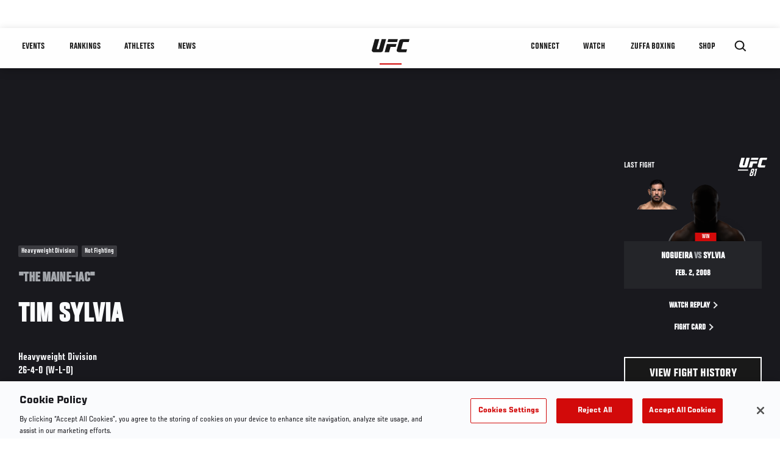

--- FILE ---
content_type: text/html; charset=UTF-8
request_url: https://www.ufc.com/athlete/tim-sylvia
body_size: 22553
content:






<!DOCTYPE html>
<html lang="en" dir="ltr" prefix="og: https://ogp.me/ns#">
  <head>
    <meta charset="utf-8" />
<link rel="canonical" href="https://www.ufc.com/athlete/tim-sylvia" />
<meta name="referrer" content="origin" />
<meta property="og:title" content="Tim Sylvia | UFC" />
<meta property="article:published_time" content="2018-09-14T07:05:47-0400" />
<meta property="article:modified_time" content="2023-06-20T13:06:41-0400" />
<meta name="twitter:title" content="Tim Sylvia | UFC" />
<meta name="Generator" content="Drupal 10 (https://www.drupal.org)" />
<meta name="MobileOptimized" content="width" />
<meta name="HandheldFriendly" content="true" />
<meta name="viewport" content="width=device-width, initial-scale=1.0" />
<script type="application/ld+json">{
    "@context": "https://schema.org",
    "@graph": [
        {
            "@type": "WebPage",
            "url": "https://www.ufc.com/athlete/tim-sylvia",
            "name": "Tim Sylvia",
            "datePublished": "2018-09-14T07:05:47-0400",
            "dateModified": "2023-06-20T13:06:41-0400",
            "breadcrumb": {
                "@type": "BreadcrumbList",
                "itemListElement": [
                    {
                        "@type": "ListItem",
                        "position": 1,
                        "item": {
                            "@id": "https://www.ufc.com/",
                            "name": "UFC.com"
                        }
                    },
                    {
                        "@type": "ListItem",
                        "position": 2,
                        "item": {
                            "@id": "https://www.ufc.com/athletes",
                            "name": "UFC Fighters"
                        }
                    },
                    {
                        "@type": "ListItem",
                        "position": 3,
                        "item": {
                            "@id": "https://www.ufc.com/athlete/tim-sylvia",
                            "name": "Tim Sylvia"
                        }
                    }
                ]
            },
            "mainEntity": {
                "@type": "Person",
                "name": "Tim Sylvia",
                "givenName": "Tim",
                "familyName": "Sylvia",
                "alternateName": "The Maine-iac",
                "url": "https://www.ufc.com/athlete/tim-sylvia",
                "birthDate": "1976-03-05",
                "subjectOf": {
                    "@type": "SportsEvent",
                    "name": "UFC 81",
                    "startDate": "2008-02-02T22:00:00",
                    "url": "https://www.ufc.com/event/ufc-81#212",
                    "location": "Mandalay Bay Events Center, Las Vegas United States"
                }
            }
        }
    ]
}</script>
<style>.c-hero--full__headline,.c-hero--full__headline-prefix{color:inherit}.c-hero__actions{display:-webkit-box;display:-ms-flexbox;display:flex;-webkit-box-pack:center;-ms-flex-pack:center;justify-content:center;-ms-flex-wrap:wrap;flex-wrap:wrap;margin:0 -.72222rem 0}@media (min-width:48em){.c-hero__actions{margin-bottom:1.66667rem}}.c-hero__actions a,.c-hero__actions button{width:8.66667rem;margin-right:.72222rem;margin-left:.72222rem;margin-bottom:.72222rem;padding:10px 22px;text-align:center;font-size:1.125rem;border-color:transparent}.c-hero__actions a span,.c-hero__actions button span{display:-webkit-box;display:-ms-flexbox;display:flex;height:100%;-webkit-box-align:center;-ms-flex-align:center;align-items:center;-webkit-box-pack:center;-ms-flex-pack:center;justify-content:center}@media (min-width:48em){.c-hero__actions a,.c-hero__actions button{padding:16px 32px;width:11.55556rem}}body.path-rankings h1{margin:0 0 20px 0;padding-top:110px;text-align:center}@media (min-width:48em){body.path-rankings h1{margin:0 0 30px 0;padding-top:150px}}.l-masthead{margin:0 auto 1.92111rem auto;padding-right:1.44444rem;padding-left:1.44444rem;padding-top:8.66667rem;width:100%;max-width:1220px;text-align:center}.l-masthead--tight{margin-bottom:1.44444rem}@media (min-width:56.25em){.l-masthead{margin:11.55556rem auto 5.77778rem auto;padding-top:0}}.l-masthead__headline{margin-bottom:.72222rem;text-transform:uppercase;color:var(--color-title,#191919);font-family:UfcSansCondensedMedium,"Arial Narrow",Arial,sans-serif;letter-spacing:.04444rem;font-size:2.66667rem;line-height:2.5rem}@media (min-width:56.25em){.l-masthead__headline{letter-spacing:.0592rem;font-size:3.552rem;line-height:3.33rem}}@media (min-width:56.25em){.l-masthead__headline{letter-spacing:.08889rem;font-size:5.33333rem;line-height:5rem}}.l-masthead__headline-prefix{margin-bottom:.72222rem;text-transform:uppercase;font-family:UfcSansCondensedMedium,"Arial Narrow",Arial,sans-serif;letter-spacing:.01111rem;font-size:1.11111rem;line-height:1.22222rem;color:#d20a0a}
/*# sourceMappingURL=critical.css.map */
</style>
<link rel="icon" href="/sites/default/files/ufc_logo.png" type="image/png" />
<link rel="alternate" hreflang="en" href="https://www.ufc.com/athlete/tim-sylvia" />
<link rel="alternate" hreflang="fr" href="https://www.ufc.com/athlete/tim-sylvia" />
<link rel="alternate" hreflang="de" href="https://www.ufc.com/athlete/tim-sylvia" />
<link rel="alternate" hreflang="it" href="https://www.ufc.com/athlete/tim-sylvia" />
<link rel="alternate" hreflang="ja" href="https://www.ufc.com/athlete/tim-sylvia" />
<link rel="alternate" hreflang="pt-br" href="https://www.ufc.com/athlete/tim-sylvia" />
<link rel="alternate" hreflang="es" href="https://www.ufc.com/athlete/tim-sylvia" />
<link rel="alternate" hreflang="es-us" href="https://www.ufc.com/athlete/tim-sylvia" />
<link rel="alternate" hreflang="ru" href="https://www.ufc.com/athlete/tim-silviya" />
<script src="/sites/default/files/google_tag/primary/google_tag.script.js?t96n7r" defer></script>
<script>window.a2a_config=window.a2a_config||{};a2a_config.callbacks=[];a2a_config.overlays=[];a2a_config.templates={};a2a_config.icon_color = "transparent,black";</script>

    <title>Tim Sylvia | UFC</title>
    <link rel="stylesheet" media="all" href="/sites/default/files/css/css_PaXXJel8mz7MlPUHqgbJG0vLszLeKZirSiOgooOtCoo.css?delta=0&amp;language=en&amp;theme=ufc&amp;include=[base64]" />
<link rel="stylesheet" media="all" href="/sites/default/files/css/css_he0rKm6f8wGD9FaaBmIzCPNNe6cyNIWF35xnCy4Nhoc.css?delta=1&amp;language=en&amp;theme=ufc&amp;include=[base64]" />

    
  </head>
  <body class="fontyourface path-node page-node-type-athlete">
    <a href="#main-content" class="u-visually--hidden focusable">
      Skip to main content
    </a>

    <noscript><iframe src="https://www.googletagmanager.com/ns.html?id=GTM-WFBHZX5" height="0" width="0" style="display:none;visibility:hidden"></iframe></noscript>
      <div class="dialog-off-canvas-main-canvas" data-off-canvas-main-canvas>
      

<div class="l-page">

        <span class="l-page__header-pin" id="header-pin"></span>
    <div class="l-page__header" id="header-wrapper">
        


<header class="c-site-header" data-header-state="animate">
  <div class="c-site-header__content">

    <div class="c-site-header__logo">
      

<a class="e-logo"
      href="/"
  >
  <span class="e-logo__icon"><svg class="e-logo__svg" aria-hidden="true"><title>UFC</title><use xmlns:xlink="http://www.w3.org/1999/xlink" xlink:href="/themes/custom/ufc/assets/svg/sprite-ui.svg#ufc-logo"></use></svg>
  </span>
</a>

    </div>

    <div class="c-site-header__menu-control">
      <button class="c-site-header__button--menu" data-mobile-menu-component="toggle" aria-expanded="false">
        <span class="c-site-header__button-text">Menu</span>

        <span class="c-site-header__icon--toggle">
          <svg class="e-svg"><use xmlns:xlink="http://www.w3.org/1999/xlink" xlink:href="/themes/custom/ufc/assets/svg/sprite-ui.svg#chevron-down"></use></svg>
        </span>
      </button>
    </div>

    <div class="c-site-header__menu-panel" data-mobile-menu-component="panel"
         data-mobile-menu-state="is-hidden">
      

<nav role="navigation" aria-labelledby="main-menu-title" id="main-menu" class="c-menu-main">

  <h2 class="u-visually--hidden" id="main-menu-title">Main navigation</h2>

  
        
                  <ul class="c-menu-main__menu--level-1" data-main-menu="smart-menu">
                                                                      
                
                

                                                
                
        <li class="c-menu-main__item--left">
          
          
                                <a href="/events" class="events c-menu-main__button--level-1" title="Events" data-drupal-link-system-path="events">Events</a>
                              
                  <ul class="c-menu-main__menu--level-2 mega-menu" aria-expanded="false">
                                                                      
                
                

        
                
        <li class="c-menu-main__item--below">
          
          
                                <a href="/events#events-list-upcoming" class="c-menu-main__button--level-2" data-drupal-link-system-path="events">Upcoming</a>
                              </li>
                                        
                
                

        
                
        <li class="c-menu-main__item--below">
          
          
                                <a href="/events#events-list-past" class="c-menu-main__button--level-2" data-drupal-link-system-path="events">Past</a>
                              </li>
                                        
                
                

        
                
        <li class="c-menu-main__item--below">
          
          
                                <a href="/tickets" target="_self" class="c-menu-main__button--level-2" data-drupal-link-system-path="tickets">Tickets</a>
                              </li>
                                        
                
                

        
                
        <li class="c-menu-main__item--below">
          
          
                                <a href="https://ufcvip.com/?utm_source=ufc.com&amp;utm_medium=referral&amp;utm_campaign=vip_packages-main_menu_events_dropdown" class="c-menu-main__button--level-2">VIP Experiences</a>
                              </li>
                                        
                
                

        
                
        <li class="c-menu-main__item--below">
          
          
                                <a href="https://www.ufc.com/groupsales" class="c-menu-main__button--level-2">Group Sales</a>
                              </li>
                                        
                
                

        
                
        <li class="c-menu-main__item--below">
          
          
                                <a href="https://www.lucidtravel.com/team/events-public/ufc/16400" class="c-menu-main__button--level-2">UFC Travel Deals</a>
                              </li>
                                        
                
                

        
                
        <li class="c-menu-main__item--below">
          
          
                                <a href="http://ufc.com/rtu" class="c-menu-main__button--level-2" title="Learn about the Road to UFC fights">Road to UFC</a>
                              </li>
                                        
                
                

        
                
        <li class="c-menu-main__item--below">
          
          
                                <a href="https://www.ufc.com/dwcs" class="c-menu-main__button--level-2">Dana White&#039;s Contender Series</a>
                              </li>
      
            
      </ul>
      
                              </li>
                                        
                
                

                                                
                
        <li class="c-menu-main__item--left">
          
          
                                <a href="/rankings" target="_self" class="c-menu-main__button--level-1" data-drupal-link-system-path="rankings">Rankings</a>
                              </li>
                                        
                
                

                                                
                
        <li class="c-menu-main__item--left">
          
          
                                <a href="/athletes" target="_self" class="athletes c-menu-main__button--level-1" data-drupal-link-system-path="athletes">Athletes</a>
                              
                  <ul class="c-menu-main__menu--level-2 mega-menu" aria-expanded="false">
                                                                      
                
                

        
                
        <li class="c-menu-main__item--below">
          
          
                                <a href="/athletes/all" target="_self" class="c-menu-main__button--level-2" data-drupal-link-system-path="athletes/all">All Athletes</a>
                              </li>
                                        
                
                

        
                
        <li class="c-menu-main__item--below">
          
          
                                <a href="https://www.ufc.com/ufc-hall-of-fame" class="c-menu-main__button--level-2" title="Explore the UFC Hall of Fame">Hall of Fame</a>
                              </li>
                                        
                
                

        
                
        <li class="c-menu-main__item--below">
          
          
                                <a href="https://statleaders.ufc.com/" target="_self" class="c-menu-main__button--level-2">Record Book</a>
                              </li>
      
            
      </ul>
      
                              </li>
                                        
                
                

                                                
                
        <li class="c-menu-main__item--left">
          
          
                                <a href="/trending/all" class="trending c-menu-main__button--level-1" data-drupal-link-system-path="trending/all">News</a>
                              </li>
                                        
                
                                  

                                                
                
        <li class="c-menu-main__item--home">
          
          
                                            <a href="/" class="home c-menu-main__button--home" title="home" data-drupal-link-system-path="&lt;front&gt;">              

<div class="e-logo"
  >
  <span class="e-logo__icon"><svg class="e-logo__svg" aria-hidden="true"><title>UFC</title><use xmlns:xlink="http://www.w3.org/1999/xlink" xlink:href="/themes/custom/ufc/assets/svg/sprite-ui.svg#ufc-logo"></use></svg>
  </span>
</div>

            </a>
                            </li>
                                                  
                
                

                                                
                
        <li class="c-menu-main__item--right is-pushed">
          
          
                                <a href="https://www.ufc.com/newsletter" target="_self" class="connect c-menu-main__button--level-1">Connect</a>
                              
                  <ul class="c-menu-main__menu--level-2 mega-menu" aria-expanded="false">
                                                                      
                
                

        
                
        <li class="c-menu-main__item--below">
          
          
                                <a href="https://www.ufc.com/newsletter" target="_self" class="c-menu-main__button--level-2">Newsletter</a>
                              </li>
                                        
                
                

        
                
        <li class="c-menu-main__item--below">
          
          
                                <a href="https://ufcfightclub.com/" class="c-menu-main__button--level-2" title="The New UFC Fight Club Membership Program is a benefits program that supplies you with exclusive benefits to enhance your UFC experience. ">UFC Fight Club</a>
                              </li>
                                        
                
                

        
                
        <li class="c-menu-main__item--below">
          
          
                                <a href="https://www.ufcapex.com" class="c-menu-main__button--level-2">UFC Apex</a>
                              </li>
                                        
                
                

        
                
        <li class="c-menu-main__item--below">
          
          
                                <a href="http://www.ufcgym.com" target="_blank" class="c-menu-main__button--level-2">Find a Gym</a>
                              </li>
                                        
                
                

        
                
        <li class="c-menu-main__item--below">
          
          
                                <a href="https://www.ea.com/games/ufc/ufc-5" target="_blank" class="c-menu-main__button--level-2">EA Sports UFC 5</a>
                              </li>
                                        
                
                

        
                
        <li class="c-menu-main__item--below">
          
          
                                <a href="https://sportsbook.draftkings.com/leagues/mma/2162" target="_self" class="c-menu-main__button--level-2">Betting Odds</a>
                              </li>
      
            
      </ul>
      
                              </li>
                                        
                
                

                                                
                
        <li class="c-menu-main__item--right">
          
          
                                <a href="/watch" class="watch c-menu-main__button--level-1" target="_self" data-drupal-link-system-path="node/152817">Watch</a>
                              
                  <ul class="c-menu-main__menu--level-2 mega-menu" aria-expanded="false">
                                                                      
                
                

        
                
        <li class="c-menu-main__item--below">
          
          
                                <a href="/watch" target="_blank" class="c-menu-main__button--level-2" data-drupal-link-system-path="node/152817">How to Watch</a>
                              </li>
                                        
                
                

        
                
        <li class="c-menu-main__item--below">
          
          
                                <a href="https://www.ufc.com/bars" target="_self" class="c-menu-main__button--level-2">Find a Bar</a>
                              </li>
                                        
                
                

        
                
        <li class="c-menu-main__item--below">
          
          
                                <a href="https://www.ufcfightpass.com" target="_blank" class="c-menu-main__button--level-2">UFC Fight Pass</a>
                              </li>
                                        
                
                

        
                
        <li class="c-menu-main__item--below">
          
          
                                <a href="https://imgvideoarchive.com/client/ufc?utm_source=ufc&amp;utm_medium=website&amp;utm_campaign=partner_marketing" class="c-menu-main__button--level-2" title="License UFC content">UFC Video Archive</a>
                              </li>
                                        
                
                

        
                
        <li class="c-menu-main__item--below">
          
          
                                <a href="https://www.ufc.com/podcasts" class="c-menu-main__button--level-2">UFC Podcasts</a>
                              </li>
      
            
      </ul>
      
                              </li>
                                        
                
                

                                                
                
        <li class="c-menu-main__item--right">
          
          
                                <a href="https://www.ufc.com/zuffaboxing" class="c-menu-main__button--level-1">Zuffa Boxing</a>
                              </li>
                                        
                
                

                                                
                
        <li class="c-menu-main__item--right">
          
          
                                <a href="https://www.ufcstore.com/en/?_s=bm-UFCStore-UFC.com-Shop-UFC_Navigation-2025" target="_blank" class="c-menu-main__button--level-1">SHOP</a>
                              
                  <ul class="c-menu-main__menu--level-2 mega-menu" aria-expanded="false">
                                                                      
                
                

        
                
        <li class="c-menu-main__item--below">
          
          
                                <a href="https://www.ufcstore.com/en/venum/br-4523273600+z-959633-3205242604?_s=bm-UFCStore_Venum-UFC.com-Shop-UFC_Navigation-2025" class="c-menu-main__button--level-2">VENUM</a>
                              </li>
                                        
                
                

        
                
        <li class="c-menu-main__item--below">
          
          
                                <a href="https://www.zuffaboxingstore.com/en/?_s=bm-ZBS_Home-UFC.com-Zuffa_Boxing_Store-UFCcomMAIN-2026" class="c-menu-main__button--level-2">Zuffa Boxing</a>
                              </li>
                                        
                
                

        
                
        <li class="c-menu-main__item--below">
          
          
                                <a href="https://ufccollectibles.com/?utm_source=referral&amp;utm_medium=ufc%20website%20navigation%20link&amp;utm_campaign=partner-referral" class="c-menu-main__button--level-2">UFC COLLECTIBLES </a>
                              </li>
                                        
                
                

        
                
        <li class="c-menu-main__item--below">
          
          
                                <a href="https://ufcstrike.com/" class="c-menu-main__button--level-2">UFC STRIKE</a>
                              </li>
                                        
                
                

        
                
        <li class="c-menu-main__item--below">
          
          
                                <a href="/consumer-products" class="c-menu-main__button--level-2">WHAT&#039;S NEW</a>
                              </li>
                                        
                
                

        
                
        <li class="c-menu-main__item--below">
          
          
                                <a href="https://www.thorne.com/partners/ufc" class="c-menu-main__button--level-2">Thorne Performance Solutions</a>
                              </li>
      
            
      </ul>
      
                              </li>
      
            
      </ul>
      

  
</nav>

          </div>

        <div class="c-site-header__search-control">
      <button class="c-site-header__button--search" aria-label="Search panel toggle" data-search-btn aria-expanded="false">
        <span class="c-site-header__icon--search e-icon--xsmall"><svg class="e-icon__svg search"><use xmlns:xlink="http://www.w3.org/1999/xlink" xlink:href="/themes/custom/ufc/assets/svg/sprite-ui.svg#search"></use></svg><svg class="e-svg close"><use xmlns:xlink="http://www.w3.org/1999/xlink" xlink:href="/themes/custom/ufc/assets/svg/sprite-ui.svg#close"></use></svg></span>
      </button>
    </div>
    
    
        <div class="c-site-header__search-panel" data-search-panel
         data-search-state="is-hidden">
      <div class="search-form">
        <form action="/search" method="get" class="simple-search-form">
          <input
              id="site-search-input"
              type="text"
              name="query"
              placeholder="Search..."
              aria-label="Search"
              autocomplete="off"
          >
        </form>
      </div>
    </div>
    
  </div>
</header>
    </div>
  
        <div class="l-page__pre-content">
        <div data-drupal-messages-fallback class="hidden"></div>


    </div>
  
    <div class="l-page__utilities">
    
      </div>

  <main class="l-page__main">
    <a id="main-content" tabindex="-1"></a>
        
        <div class="l-page__content">
                <div id="block-mainpagecontent" class="block block-system block-system-main-block">
  
    
      





                      







    

            

  
  

                


<div class="l-main">

  
  <div >

    
    <div class="l-main__content ">
                

<div class="hero-profile-wrap ">
  <div class="l-container">
    <div class="hero-profile">
      <div class="hero-profile__info">
                          <div class="hero-profile__tags">
                                          <p class="hero-profile__tag">        Heavyweight Division
  </p>
                                                                                  <p class="hero-profile__tag">Not Fighting</p>
                                    </div>
                          <p class="hero-profile__nickname">&quot;The Maine-iac&quot;</p>
                          <h1 class="hero-profile__name">Tim Sylvia</h1>
                          <div class="hero-profile__division">
            <p class="hero-profile__division-title">Heavyweight Division</p>
            <p class="hero-profile__division-body">26-4-0 (W-L-D)</p>
          </div>
                      </div>
                    <div class="hero-profile__fight ">
          <div class="hero-profile__fight__inner">
                          

  <div class="view view-athlete-results view-id-athlete_results view-display-id-last_fight js-view-dom-id-439d42fb52d8af980f80d43ecaab82645e502b0df0421172144a37cc2046c1f5">
  
    
      
      <div class="view-content">
      
  



<section class="l-listing--stacked">

      <ul class="l-listing__group"><li class="l-listing__item">
                                


  <article class="c-card-event--athlete-fight c-card-event--past">

    <div class="c-card-event--athlete-fight__header">
      <p>Last fight</p>
      <div class="c-card-event--athlete-fight__logo">
        <div class="e-event-logo--light generated-logo generated-logo--narrow"><h2
      class="u-visually--hidden">UFC 81</h2><svg class="ufc-title-svg" aria-hidden="true"
             xmlns="http://www.w3.org/2000/svg"
             x="0px" y="0px"
             viewBox="0 0 42 32" xml:space="preserve"><text class="c-card-event--athlete-fight__number"
                  transform="matrix(1 0 0 1 16.8319 30.5)" fill="#191919"
                  font-size="15px">81</text><path fill="#191919" d="M34.14,9.81c-0.42,1.56-0.79,2.9-1.22,4.47
            c-0.07,0.27-0.26,0.68-0.21,0.93c0.13,0.6,2.08,0.37,2.79,0.37c1.1,0,2.1,0,3.14,0c-0.25,1-0.53,1.98-0.81,2.96
            c-2.49,0-4.98,0-7.47,0c-1.09-0.1-2.52-0.58-2.37-2c0.05-0.45,0.26-0.95,0.39-1.44c0.67-2.43,1.36-4.91,2.01-7.29
            c0.29-1.06,0.51-1.96,1.34-2.38c0.53-0.27,1.39-0.35,2.03-0.4c2.47,0,4.95,0,7.42,0C40.91,6.02,40.63,7,40.36,7.99
            c-1.45,0-2.79,0-4.26,0c-0.51,0-1.08-0.05-1.36,0.14C34.43,8.34,34.25,9.38,34.14,9.81z M15.62,18.6l2.36-8.56h9.83l-0.82,2.98
            h-5.26l-1.54,5.59H15.62z M29.19,5.02L28.37,8h-9.83l0.82-2.98H29.19z M12.6,5.02h4.52c0,0-3,10.85-3.15,11.43
            c-0.29,1.13-0.57,2.15-3.3,2.15c-3.29,0-5.2-0.01-6.1,0c-1.12,0.01-2.46-1.04-2.09-2.4L5.56,5.02h4.61c0,0-2.59,9.33-2.64,9.57
            c-0.05,0.24-0.31,0.91,1.13,0.92c1.04,0.03,1.12-0.26,1.3-0.92C10.39,13.08,12.6,5.02,12.6,5.02z"/><rect x="0.83" y="21.34" fill="#191919" width="14" height="1.5"/></svg></div>      </div>
    </div>

    <div class="c-card-event--athlete-fight__fight-container">
                        <div class="c-card-event--athlete-fight__matchup-container">
            <div class="c-card-event--athlete-fight__matchup-wrapper">
              <div class="c-card-event--athlete-fight__matchup">
                <div class="c-card-event--athlete-fight__red-image">
                                    <div>
  
      <img src="https://ufc.com/images/styles/event_results_athlete_headshot/s3/image/fighter_images/Antonio_Rodrigo_Nogueira/NOGUIERA_MINOTAURO.png?VersionId=Wqn.P8pJr3NWAqWkOw4VlTAx_2r.iV33&amp;itok=TJcCyPlq" width="256" height="160" loading="lazy" class="image-style-event-results-athlete-headshot" />




</div>

                </div>

                <div class="c-card-event--athlete-fight__blue-image">
                                      <div class="c-card-event--athlete-fight__plaque win">
                      Win
                    </div>
                                    <img src="../themes/custom/ufc/assets/img/no-profile-image.png" width="500" height="325">
                </div>
              </div>
            </div>
          </div>
                    </div>

    <div
      class="c-card-event--athlete-fight__info">
              <h3 class="c-card-event--athlete-fight__headline">
                      Nogueira <span>vs</span> Sylvia
                    </h3>

        <div class="c-card-event--athlete-fight__date">Feb. 2, 2008</div>
          </div>

    <div class="c-card-event--athlete-fight__actions">

              



<a

        href="https://www.ufc.tv/video/breaking-point"
          target="1"
      
    class="e-button--arrow-right "

  
  
  ><span class="e-button__text">
    
    Watch Replay
  </span></a>
      
              



<a

        href="https://www.ufc.com/event/ufc-81#212"
          target="1"
      
    class="e-button--arrow-right "

  
  
  ><span class="e-button__text">
    
    Fight Card
  </span></a>
      
    </div>

  </article>

  
                  </li></ul></section>

    </div>
  
          </div>






                                  </div>
                    <div class="hero-profile__fight__more-wrap">
            



<a

        href="#athlete-record"
      
    class="e-button--black "

  
  
  ><span class="e-button__text">
    
    View Fight History
  </span></a>
                      </div>
        </div>
                </div>
  </div>
</div>
    
              <div class="l-container athlete_articles">
        <div class="l-container__content">
          

  <div class="view view-eva view-athlete-articles view-id-athlete_articles view-display-id-entity_view_1 js-view-dom-id-555b384741b56a309ceac77d9be90bebce1b855630da2cc3215ff863d978d233">
  
    

  
  

                          



<div class="c-carousel-wrapper c-carousel--multiple">

  
      
      <div class="carousel-section-title-wrap carousel-section-title-wrap--multiple">
      <h2 class="c-carousel__title--multiple">UFC Spotlight</h2>
    </div>
  
  <div class="c-carousel--multiple__content carousel__multiple-items" data-carousel="multiple-items"
    >
                      <div class="c-carousel__item">
                            


<a href="/news/ea-sports-ufc-5-content-update-january-2024" class="c-card c-card--advance c-card--small"    >

    
  <div class="c-card__media">
                  
            <div class="field field--name-thumbnail field--type-entity-reference field--label-hidden field__item">  <div class="layout layout--onecol">
    <div  class="layout__region layout__region--content">
            <picture>
                  <source srcset="https://ufc.com/images/styles/card_advance_small_280x356/s3/2024-06/champions1_AE_hero_resized.jpg?itok=Oy3Zr_H4 1x" media="(min-width: 1024px)" type="image/jpeg" width="280" height="356"/>
              <source srcset="https://ufc.com/images/styles/card_advance_small_175x220/s3/2024-06/champions1_AE_hero_resized.jpg?itok=aZFSUzfo 1x" type="image/jpeg" width="175" height="220"/>
                  <img loading="eager" src="https://ufc.com/images/styles/card_advance_small_280x356/s3/2024-06/champions1_AE_hero_resized.jpg?itok=Oy3Zr_H4" width="280" height="356" alt="EA Sports UFC 5’s latest content update features five new Alter Egos from the 2007 event, PRIDE 33" />

  </picture>



    </div>
  </div>

</div>
      
                
        
        

  </div> 
        <div class="c-card__allinfo">

      
              <div class="c-card__headline">
                    <h3 class="e-t3" id="n-140076">
            
<span>EA SPORTS UFC 5 CONTENT UPDATE | January 2024</span>

          </h3>
        </div>
      
    </div>
  
  
  
</a>


              </div>
                                            <div class="c-carousel__item">
                            


<a href="/news/undefeated-title-challengers-who-won-the-belt-interim-heavyweight-title-ufc-265-read" class="c-card c-card--advance c-card--small"    >

    
  <div class="c-card__media">
                  
            <div class="field field--name-thumbnail field--type-entity-reference field--label-hidden field__item">  <div class="layout layout--onecol">
    <div  class="layout__region layout__region--content">
            <picture>
                  <source srcset="https://ufc.com/images/styles/card_advance_small_280x356/s3/2021-08/GettyImages-1282037057.jpg?itok=6mgEGLwb 1x" media="(min-width: 1024px)" type="image/jpeg" width="280" height="356"/>
              <source srcset="https://ufc.com/images/styles/card_advance_small_175x220/s3/2021-08/GettyImages-1282037057.jpg?itok=87EolwSR 1x" type="image/jpeg" width="175" height="220"/>
                  <img loading="eager" src="https://ufc.com/images/styles/card_advance_small_280x356/s3/2021-08/GettyImages-1282037057.jpg?itok=6mgEGLwb" width="280" height="356" alt="Khabib Nurmagomedov of Russia celebrates his victory over Justin Gaethje in their lightweight title bout during the UFC 254 event on October 25, 2020 on UFC Fight Island, Abu Dhabi, United Arab Emirates. (Photo by Josh Hedges/Zuffa LLC)" />

  </picture>



    </div>
  </div>

</div>
      
                
        
        

  </div> 
        <div class="c-card__allinfo">

      
              <div class="c-card__headline">
                    <h3 class="e-t3" id="n-112581">
            
<span>Undefeated Title Challengers Who Won The Belt</span>

          </h3>
        </div>
      
    </div>
  
  
  
</a>


              </div>
                                            <div class="c-carousel__item">
                            



<a href="/video/46179" class="c-card c-card--advance c-card--small" data-modal-callback="/ajax/modal/node/46179"    >

    
  <div class="c-card__media">
                  
              <div class="layout layout--onecol">
    <div  class="layout__region layout__region--content">
            <picture>
                  <source srcset="https://ufc.com/images/styles/card_advance_small_280x356/s3/image/migrated_images/1CDD0110-C09F-2148-BD3CFDF3834513F1.jpg?itok=O_hLI2Fa 1x" media="(min-width: 1024px)" type="image/jpeg" width="280" height="356"/>
              <source srcset="https://ufc.com/images/styles/card_advance_small_175x220/s3/image/migrated_images/1CDD0110-C09F-2148-BD3CFDF3834513F1.jpg?itok=FyN1n2lS 1x" type="image/jpeg" width="175" height="220"/>
                  <img loading="eager" src="https://ufc.com/images/styles/card_advance_small_280x356/s3/image/migrated_images/1CDD0110-C09F-2148-BD3CFDF3834513F1.jpg?itok=O_hLI2Fa" width="280" height="356" alt="UFC 48 Event St. Pierre vs. Hieron" />

  </picture>



    </div>
  </div>


      
                                      <div class="c-card__icon-big">
            <svg class="e-icon__svg"><title>Play</title><use xmlns:xlink="http://www.w3.org/1999/xlink" xlink:href="/themes/custom/ufc/assets/svg/sprite-ui.svg#play"></use></svg>
          </div>
                        <div class="c-card__icon">
                      <svg class="e-icon__svg"><title>Video</title><use xmlns:xlink="http://www.w3.org/1999/xlink" xlink:href="/themes/custom/ufc/assets/svg/sprite-ui.svg#video"></use></svg>
                    <span class="e-p--small"></span>
        </div>
          
        
        

  </div> 
        <div class="c-card__allinfo">

      
              <div class="c-card__headline">
                    <h3 class="e-t3">
            UFC Unleashed Ep. 108 Georges St-Pierre and Tim Sylvia
          </h3>
        </div>
      
    </div>
  
  
  
</a>


              </div>
                                            <div class="c-carousel__item">
                            



<a href="/video/44821" class="c-card c-card--advance c-card--small" data-modal-callback="/ajax/modal/node/44821"    >

    
  <div class="c-card__media">
                  
              <div class="layout layout--onecol">
    <div  class="layout__region layout__region--content">
            <picture>
                  <source srcset="https://ufc.com/images/styles/card_advance_small_280x356/s3/image/migrated_images/DE186E99-1422-0E8C-9AB9FCF1509B4BFD.jpg?itok=ROiomXT3 1x" media="(min-width: 1024px)" type="image/jpeg" width="280" height="356"/>
              <source srcset="https://ufc.com/images/styles/card_advance_small_175x220/s3/image/migrated_images/DE186E99-1422-0E8C-9AB9FCF1509B4BFD.jpg?itok=eF_cMn9_ 1x" type="image/jpeg" width="175" height="220"/>
                  <img loading="eager" src="https://ufc.com/images/styles/card_advance_small_280x356/s3/image/migrated_images/DE186E99-1422-0E8C-9AB9FCF1509B4BFD.jpg?itok=ROiomXT3" width="280" height="356" alt="UFC 81 Breaking Point Minotauro Nogueira vs Tim Sylvia" />

  </picture>



    </div>
  </div>


      
                                      <div class="c-card__icon-big">
            <svg class="e-icon__svg"><title>Play</title><use xmlns:xlink="http://www.w3.org/1999/xlink" xlink:href="/themes/custom/ufc/assets/svg/sprite-ui.svg#play"></use></svg>
          </div>
                        <div class="c-card__icon">
                      <svg class="e-icon__svg"><title>Video</title><use xmlns:xlink="http://www.w3.org/1999/xlink" xlink:href="/themes/custom/ufc/assets/svg/sprite-ui.svg#video"></use></svg>
                    <span class="e-p--small"></span>
        </div>
          
        
        

  </div> 
        <div class="c-card__allinfo">

      
              <div class="c-card__headline">
                    <h3 class="e-t3">
            Submission of the Week: Nogueira vs. Sylvia
          </h3>
        </div>
      
    </div>
  
  
  
</a>


              </div>
                                            <div class="c-carousel__item">
                            



<a href="/video/46127" class="c-card c-card--advance c-card--small" data-modal-callback="/ajax/modal/node/46127"    >

    
  <div class="c-card__media">
                  
              <div class="layout layout--onecol">
    <div  class="layout__region layout__region--content">
            <picture>
                  <source srcset="https://ufc.com/images/styles/card_advance_small_280x356/s3/image/migrated_images/DE190EA2-1422-0E8C-9AA989D25EE39DEC.jpg?itok=XwFhvZ9E 1x" media="(min-width: 1024px)" type="image/jpeg" width="280" height="356"/>
              <source srcset="https://ufc.com/images/styles/card_advance_small_175x220/s3/image/migrated_images/DE190EA2-1422-0E8C-9AA989D25EE39DEC.jpg?itok=Q4N06Aox 1x" type="image/jpeg" width="175" height="220"/>
                  <img loading="eager" src="https://ufc.com/images/styles/card_advance_small_280x356/s3/image/migrated_images/DE190EA2-1422-0E8C-9AA989D25EE39DEC.jpg?itok=XwFhvZ9E" width="280" height="356" alt="UFC 81 Breaking Point Minotauro Nogueira vs Tim Sylvia" />

  </picture>



    </div>
  </div>


      
                                      <div class="c-card__icon-big">
            <svg class="e-icon__svg"><title>Play</title><use xmlns:xlink="http://www.w3.org/1999/xlink" xlink:href="/themes/custom/ufc/assets/svg/sprite-ui.svg#play"></use></svg>
          </div>
                        <div class="c-card__icon">
                      <svg class="e-icon__svg"><title>Video</title><use xmlns:xlink="http://www.w3.org/1999/xlink" xlink:href="/themes/custom/ufc/assets/svg/sprite-ui.svg#video"></use></svg>
                    <span class="e-p--small"></span>
        </div>
          
        
        

  </div> 
        <div class="c-card__allinfo">

      
              <div class="c-card__headline">
                    <h3 class="e-t3">
            UFC Wired Ep 203 Minotauro Nogueira vs. Tim Sylvia
          </h3>
        </div>
      
    </div>
  
  
  
</a>


              </div>
                                            <div class="c-carousel__item">
                            



<a href="/video/35636" class="c-card c-card--advance c-card--small" data-modal-callback="/ajax/modal/node/35636"    data-video-meta-type="vod" data-locale="en">

    
  <div class="c-card__media">
          <i class="video-lock-icon"></i>
                  
                                      <div class="c-card__icon-big">
            <svg class="e-icon__svg"><title>Play</title><use xmlns:xlink="http://www.w3.org/1999/xlink" xlink:href="/themes/custom/ufc/assets/svg/sprite-ui.svg#play"></use></svg>
          </div>
                        <div class="c-card__icon">
                      <svg class="e-icon__svg"><title>Video</title><use xmlns:xlink="http://www.w3.org/1999/xlink" xlink:href="/themes/custom/ufc/assets/svg/sprite-ui.svg#video"></use></svg>
                    <span class="e-p--small"></span>
        </div>
          
        
        

  </div> 
        <div class="c-card__allinfo">

      
              <div class="c-card__headline">
                    <h3 class="e-t3">
            Tim Sylvia vs. Minotauro Nogueira UFC® 81
          </h3>
        </div>
      
    </div>
  
  
  
</a>


              </div>
                                            <div class="c-carousel__item">
                            



<a href="/video/46050" class="c-card c-card--advance c-card--small" data-modal-callback="/ajax/modal/node/46050"    >

    
  <div class="c-card__media">
                  
              <div class="layout layout--onecol">
    <div  class="layout__region layout__region--content">
            <picture>
                  <source srcset="https://ufc.com/images/styles/card_advance_small_280x356/s3/image/migrated_images/1EE49E03-1422-0E8C-9ADDF8B28B50A0DA.jpg?itok=Bdm7DZt0 1x" media="(min-width: 1024px)" type="image/jpeg" width="280" height="356"/>
              <source srcset="https://ufc.com/images/styles/card_advance_small_175x220/s3/image/migrated_images/1EE49E03-1422-0E8C-9ADDF8B28B50A0DA.jpg?itok=3r3CflF7 1x" type="image/jpeg" width="175" height="220"/>
                  <img loading="eager" src="https://ufc.com/images/styles/card_advance_small_280x356/s3/image/migrated_images/1EE49E03-1422-0E8C-9ADDF8B28B50A0DA.jpg?itok=Bdm7DZt0" width="280" height="356" alt="UFC 68 The Uprising Tim Sylvia Vs Randy Couture" />

  </picture>



    </div>
  </div>


      
                                      <div class="c-card__icon-big">
            <svg class="e-icon__svg"><title>Play</title><use xmlns:xlink="http://www.w3.org/1999/xlink" xlink:href="/themes/custom/ufc/assets/svg/sprite-ui.svg#play"></use></svg>
          </div>
                        <div class="c-card__icon">
                      <svg class="e-icon__svg"><title>Video</title><use xmlns:xlink="http://www.w3.org/1999/xlink" xlink:href="/themes/custom/ufc/assets/svg/sprite-ui.svg#video"></use></svg>
                    <span class="e-p--small"></span>
        </div>
          
        
        

  </div> 
        <div class="c-card__allinfo">

      
              <div class="c-card__headline">
                    <h3 class="e-t3">
            UFC Unleashed Ep 205 Couture, Sylvia, and more
          </h3>
        </div>
      
    </div>
  
  
  
</a>


              </div>
                                            <div class="c-carousel__item">
                            



<a href="/video/46026" class="c-card c-card--advance c-card--small" data-modal-callback="/ajax/modal/node/46026"    >

    
  <div class="c-card__media">
                  
              <div class="layout layout--onecol">
    <div  class="layout__region layout__region--content">
            <picture>
                  <source srcset="https://ufc.com/images/styles/card_advance_small_280x356/s3/image/migrated_images/06FEBB48-1422-0E8C-9A088C02A07598AB.jpg?itok=zvb4cAS3 1x" media="(min-width: 1024px)" type="image/jpeg" width="280" height="356"/>
              <source srcset="https://ufc.com/images/styles/card_advance_small_175x220/s3/image/migrated_images/06FEBB48-1422-0E8C-9A088C02A07598AB.jpg?itok=0yI2YyE_ 1x" type="image/jpeg" width="175" height="220"/>
                  <img loading="eager" src="https://ufc.com/images/styles/card_advance_small_280x356/s3/image/migrated_images/06FEBB48-1422-0E8C-9A088C02A07598AB.jpg?itok=zvb4cAS3" width="280" height="356" alt="UFC 65 Matt Hughes Vs. Georges St. Pierre" />

  </picture>



    </div>
  </div>


      
                                      <div class="c-card__icon-big">
            <svg class="e-icon__svg"><title>Play</title><use xmlns:xlink="http://www.w3.org/1999/xlink" xlink:href="/themes/custom/ufc/assets/svg/sprite-ui.svg#play"></use></svg>
          </div>
                        <div class="c-card__icon">
                      <svg class="e-icon__svg"><title>Video</title><use xmlns:xlink="http://www.w3.org/1999/xlink" xlink:href="/themes/custom/ufc/assets/svg/sprite-ui.svg#video"></use></svg>
                    <span class="e-p--small"></span>
        </div>
          
        
        

  </div> 
        <div class="c-card__allinfo">

      
              <div class="c-card__headline">
                    <h3 class="e-t3">
            UFC Unleashed Ep 203 Hughes, Liddell and more
          </h3>
        </div>
      
    </div>
  
  
  
</a>


              </div>
                                            <div class="c-carousel__item">
                            



<a href="/video/45725" class="c-card c-card--advance c-card--small" data-modal-callback="/ajax/modal/node/45725"    >

    
  <div class="c-card__media">
                  
              <div class="layout layout--onecol">
    <div  class="layout__region layout__region--content">
            <picture>
                  <source srcset="https://ufc.com/images/styles/card_advance_small_280x356/s3/image/migrated_images/1EE411C1-1422-0E8C-9A37C37CA319CA2B.jpg?itok=n8nP7QI_ 1x" media="(min-width: 1024px)" type="image/jpeg" width="280" height="356"/>
              <source srcset="https://ufc.com/images/styles/card_advance_small_175x220/s3/image/migrated_images/1EE411C1-1422-0E8C-9A37C37CA319CA2B.jpg?itok=1-VdKS9C 1x" type="image/jpeg" width="175" height="220"/>
                  <img loading="eager" src="https://ufc.com/images/styles/card_advance_small_280x356/s3/image/migrated_images/1EE411C1-1422-0E8C-9A37C37CA319CA2B.jpg?itok=n8nP7QI_" width="280" height="356" alt="UFC 68 The Uprising Tim Sylvia Vs Randy Couture" />

  </picture>



    </div>
  </div>


      
                                      <div class="c-card__icon-big">
            <svg class="e-icon__svg"><title>Play</title><use xmlns:xlink="http://www.w3.org/1999/xlink" xlink:href="/themes/custom/ufc/assets/svg/sprite-ui.svg#play"></use></svg>
          </div>
                        <div class="c-card__icon">
                      <svg class="e-icon__svg"><title>Video</title><use xmlns:xlink="http://www.w3.org/1999/xlink" xlink:href="/themes/custom/ufc/assets/svg/sprite-ui.svg#video"></use></svg>
                    <span class="e-p--small"></span>
        </div>
          
        
        

  </div> 
        <div class="c-card__allinfo">

      
              <div class="c-card__headline">
                    <h3 class="e-t3">
            UFC 68: Sylvia vs. Couture
          </h3>
        </div>
      
    </div>
  
  
  
</a>


              </div>
                                            <div class="c-carousel__item">
                            



<a href="/video/35665" class="c-card c-card--advance c-card--small" data-modal-callback="/ajax/modal/node/35665"    data-video-meta-type="vod" data-locale="en">

    
  <div class="c-card__media">
          <i class="video-lock-icon"></i>
                  
                                      <div class="c-card__icon-big">
            <svg class="e-icon__svg"><title>Play</title><use xmlns:xlink="http://www.w3.org/1999/xlink" xlink:href="/themes/custom/ufc/assets/svg/sprite-ui.svg#play"></use></svg>
          </div>
                        <div class="c-card__icon">
                      <svg class="e-icon__svg"><title>Video</title><use xmlns:xlink="http://www.w3.org/1999/xlink" xlink:href="/themes/custom/ufc/assets/svg/sprite-ui.svg#video"></use></svg>
                    <span class="e-p--small"></span>
        </div>
          
        
        

  </div> 
        <div class="c-card__allinfo">

      
              <div class="c-card__headline">
                    <h3 class="e-t3">
            Tim Sylvia vs. Andrei Arlovski UFC® 59
          </h3>
        </div>
      
    </div>
  
  
  
</a>


              </div>
                                            <div class="c-carousel__item">
                            



<a href="/video/45932" class="c-card c-card--advance c-card--small" data-modal-callback="/ajax/modal/node/45932"    >

    
  <div class="c-card__media">
                  
              <div class="layout layout--onecol">
    <div  class="layout__region layout__region--content">
            <picture>
                  <source srcset="https://ufc.com/images/styles/card_advance_small_280x356/s3/image/migrated_images/046B78A2-1422-0E8C-34A92FF2BD17DB7A.jpg?itok=3qvQjVX2 1x" media="(min-width: 1024px)" type="image/jpeg" width="280" height="356"/>
              <source srcset="https://ufc.com/images/styles/card_advance_small_175x220/s3/image/migrated_images/046B78A2-1422-0E8C-34A92FF2BD17DB7A.jpg?itok=pBRzK14Z 1x" type="image/jpeg" width="175" height="220"/>
                  <img loading="eager" src="https://ufc.com/images/styles/card_advance_small_280x356/s3/image/migrated_images/046B78A2-1422-0E8C-34A92FF2BD17DB7A.jpg?itok=3qvQjVX2" width="280" height="356" alt="UFC 55 Griffin vs Sinosic" />

  </picture>



    </div>
  </div>


      
                                      <div class="c-card__icon-big">
            <svg class="e-icon__svg"><title>Play</title><use xmlns:xlink="http://www.w3.org/1999/xlink" xlink:href="/themes/custom/ufc/assets/svg/sprite-ui.svg#play"></use></svg>
          </div>
                        <div class="c-card__icon">
                      <svg class="e-icon__svg"><title>Video</title><use xmlns:xlink="http://www.w3.org/1999/xlink" xlink:href="/themes/custom/ufc/assets/svg/sprite-ui.svg#video"></use></svg>
                    <span class="e-p--small"></span>
        </div>
          
        
        

  </div> 
        <div class="c-card__allinfo">

      
              <div class="c-card__headline">
                    <h3 class="e-t3">
            UFC Unleashed Ep. 119 Forrest Griffin vs. Elvis Sinosic and more
          </h3>
        </div>
      
    </div>
  
  
  
</a>


              </div>
                                            <div class="c-carousel__item">
                            



<a href="/video/45870" class="c-card c-card--advance c-card--small" data-modal-callback="/ajax/modal/node/45870"    >

    
  <div class="c-card__media">
                  
              <div class="layout layout--onecol">
    <div  class="layout__region layout__region--content">
            <picture>
                  <source srcset="https://ufc.com/images/styles/card_advance_small_280x356/s3/image/migrated_images/1CDBFE26-C09F-2148-BDC9A79B10C0D260.jpg?itok=gcNtRtPi 1x" media="(min-width: 1024px)" type="image/jpeg" width="280" height="356"/>
              <source srcset="https://ufc.com/images/styles/card_advance_small_175x220/s3/image/migrated_images/1CDBFE26-C09F-2148-BDC9A79B10C0D260.jpg?itok=56GOYcit 1x" type="image/jpeg" width="175" height="220"/>
                  <img loading="eager" src="https://ufc.com/images/styles/card_advance_small_280x356/s3/image/migrated_images/1CDBFE26-C09F-2148-BDC9A79B10C0D260.jpg?itok=gcNtRtPi" width="280" height="356" alt="UFN Bonnar vs Hoger" />

  </picture>



    </div>
  </div>


      
                                      <div class="c-card__icon-big">
            <svg class="e-icon__svg"><title>Play</title><use xmlns:xlink="http://www.w3.org/1999/xlink" xlink:href="/themes/custom/ufc/assets/svg/sprite-ui.svg#play"></use></svg>
          </div>
                        <div class="c-card__icon">
                      <svg class="e-icon__svg"><title>Video</title><use xmlns:xlink="http://www.w3.org/1999/xlink" xlink:href="/themes/custom/ufc/assets/svg/sprite-ui.svg#video"></use></svg>
                    <span class="e-p--small"></span>
        </div>
          
        
        

  </div> 
        <div class="c-card__allinfo">

      
              <div class="c-card__headline">
                    <h3 class="e-t3">
            Ep 113 Stephan Bonnar vs. Sam Hoger and more - UFC Unleashed
          </h3>
        </div>
      
    </div>
  
  
  
</a>


              </div>
                                </div>

    
  </div>

  
  

  
  

  
  </div>






        </div>
      </div>
    
                        <div id="athlete-stats" class="l-container stats-record-wrap">
        <div class="l-container__content">
          <div class="c-carousel-wrapper c-carousel--multiple">
            <div
              class="l-listing__header stats-records__header carousel-section-title-wrap carousel-section-title-wrap--multiple">
              <h2
                class="l-listing__title stats-records__title">Stats</h2>
            </div>
            <div
              class="c-carousel--multiple__content carousel__multiple-items stats-records-inner-wrap"
              data-carousel="athlete">
                            
                                                              <div class="stats-records stats-records--two-column">
                    <div class="stats-records-inner">
                      <div class="tooltip">
  <button class="tooltip__button" type="button" aria-describedby="tooltip-290003774">
    <svg aria-hidden="true" width="20" height="20" fill="none" xmlns="http://www.w3.org/2000/svg"><path d="M9 7h2V5H9v2Zm1 11c-4.41 0-8-3.59-8-8s3.59-8 8-8 8 3.59 8 8-3.59 8-8 8Zm0-18a10 10 0 1 0 0 20 10 10 0 0 0 0-20ZM9 15h2V9H9v6Z" fill="#D20A0A"/></svg>
  </button>
  <div id="tooltip-290003774" role="tooltip" class="tooltip__content-wrap tooltip__content-wrap--top-right"><div class="tooltip__content tooltip__content--top-right">Significant Strikes include all strikes at distance, plus power strikes in the clinch and on the ground.</div></div>
</div>
                      
<div class="overlap-athlete-content overlap-athlete-content--horizontal">
    <div class="c-overlap__chart">
    




              


<div class="e-chart-circle__wrapper">
  <svg class="e-chart-circle" viewbox="-14 -14 128 128" width="200" height="200" xmlns="http://www.w3.org/2000/svg" >
                    <title>Striking accuracy 42%</title>
      
      <circle class="e-chart-circle--athlete-stat__background" stroke="#fefefe" stroke-width="26" fill="none" cx="50" cy="50" r="50" />

      <circle class="e-chart-circle__circle" stroke="#d20a0a" stroke-width="26" fill="none" cx="50" cy="50" r="50"  stroke-dasharray="314.2, 314.2" stroke-dashoffset="183.08434" transform='rotate(-90 50 50)'/>

      
        <text class="e-chart-circle__percent" x="50" y="60"  text-anchor="middle" font-size="30">42%</text>

      </svg>
</div>
  </div>
      <div class="c-overlap__inner">
    <div class="c-overlap--stats__title">
    <h2 class="e-t3">Striking accuracy</h2>
  </div>
  
    <div class="c-overlap__stats-wrap">
              <dl class="c-overlap__stats">
          <dt class="c-overlap__stats-text">Sig. Strikes Landed</dt>
          <dd class="c-overlap__stats-value">585</dd>
        </dl>
              <dl class="c-overlap__stats">
          <dt class="c-overlap__stats-text">Sig. Strikes Attempted</dt>
          <dd class="c-overlap__stats-value">1402</dd>
        </dl>
      
    </div>

        </div>
  </div>
                    </div>
                  </div>
                                                  <div class="stats-records stats-records--two-column">
                    <div class="stats-records-inner">
                      <div class="tooltip">
  <button class="tooltip__button" type="button" aria-describedby="tooltip-1294453022">
    <svg aria-hidden="true" width="20" height="20" fill="none" xmlns="http://www.w3.org/2000/svg"><path d="M9 7h2V5H9v2Zm1 11c-4.41 0-8-3.59-8-8s3.59-8 8-8 8 3.59 8 8-3.59 8-8 8Zm0-18a10 10 0 1 0 0 20 10 10 0 0 0 0-20ZM9 15h2V9H9v6Z" fill="#D20A0A"/></svg>
  </button>
  <div id="tooltip-1294453022" role="tooltip" class="tooltip__content-wrap tooltip__content-wrap--top-right"><div class="tooltip__content tooltip__content--top-right">A takedown is awarded when a fighter deliberately grapples an opponent to the ground and establishes an advantageous position for an appreciable amount of time.</div></div>
</div>
                      
<div class="overlap-athlete-content overlap-athlete-content--horizontal">
    <div class="c-overlap__chart">
    




              


<div class="e-chart-circle__wrapper">
  <svg class="e-chart-circle" viewbox="-14 -14 128 128" width="200" height="200" xmlns="http://www.w3.org/2000/svg" >
                    <title>Takedown Accuracy 100%</title>
      
      <circle class="e-chart-circle--athlete-stat__background" stroke="#fefefe" stroke-width="26" fill="none" cx="50" cy="50" r="50" />

      <circle class="e-chart-circle__circle" stroke="#d20a0a" stroke-width="26" fill="none" cx="50" cy="50" r="50"  stroke-dasharray="314.2, 314.2" stroke-dashoffset="0" transform='rotate(-90 50 50)'/>

      
        <text class="e-chart-circle__percent" x="50" y="60"  text-anchor="middle" font-size="30">100%</text>

      </svg>
</div>
  </div>
      <div class="c-overlap__inner">
    <div class="c-overlap--stats__title">
    <h2 class="e-t3">Takedown Accuracy</h2>
  </div>
  
    <div class="c-overlap__stats-wrap">
              <dl class="c-overlap__stats">
          <dt class="c-overlap__stats-text">Takedowns Landed</dt>
          <dd class="c-overlap__stats-value"></dd>
        </dl>
              <dl class="c-overlap__stats">
          <dt class="c-overlap__stats-text">Takedowns Attempted</dt>
          <dd class="c-overlap__stats-value">1</dd>
        </dl>
      
    </div>

        </div>
  </div>
                    </div>
                  </div>
                              
                                            <div
                  class="stats-records stats-records--two-column">
                  <div class="stats-records--compare stats-records-inner">
                    <div class="c-stat-compare c-stat-compare--no-bar">

  <div class="c-stat-compare__group c-stat-compare__group-1 ">

          <div class="c-stat-compare__number">4.23
              </div>    
          <div class="c-stat-compare__label">Sig. Str. Landed</div>
    
          <div class="c-stat-compare__label-suffix">Per Min</div>
    
  </div>

  
  <div class="c-stat-compare__group c-stat-compare__group-2 ">
    <div class="c-stat-compare__number">2.61
          </div>
          <div class="c-stat-compare__label">Sig. Str. Absorbed</div>
    
          <div class="c-stat-compare__label-suffix">Per Min</div>
      </div>


    
</div>


                    <div class="c-stat-compare c-stat-compare--no-bar">

  <div class="c-stat-compare__group c-stat-compare__group-1 ">

          <div class="c-stat-compare__number">0.11
              </div>    
          <div class="c-stat-compare__label">Takedown avg</div>
    
          <div class="c-stat-compare__label-suffix">Per 15 Min</div>
    
  </div>

  
  <div class="c-stat-compare__group c-stat-compare__group-2 ">
    <div class="c-stat-compare__number">0.11
          </div>
          <div class="c-stat-compare__label">Submission avg</div>
    
          <div class="c-stat-compare__label-suffix">Per 15 Min</div>
      </div>


    
</div>


                  </div>
                </div>

                                
                <div
                  class="stats-records stats-records--two-column">
                  <div class="stats-records--compare stats-records-inner">
                    <div class="tooltip">
  <button class="tooltip__button" type="button" aria-describedby="tooltip-27815006">
    <svg aria-hidden="true" width="20" height="20" fill="none" xmlns="http://www.w3.org/2000/svg"><path d="M9 7h2V5H9v2Zm1 11c-4.41 0-8-3.59-8-8s3.59-8 8-8 8 3.59 8 8-3.59 8-8 8Zm0-18a10 10 0 1 0 0 20 10 10 0 0 0 0-20ZM9 15h2V9H9v6Z" fill="#D20A0A"/></svg>
  </button>
  <div id="tooltip-27815006" role="tooltip" class="tooltip__content-wrap tooltip__content-wrap--top-right"><div class="tooltip__content tooltip__content--top-right">                  <ul>
                                          <li>Sig. Str. Defense is the percentage of significant strikes attempted against a fighter that do not land.</li>
                                          <li>Takedown defense is the percentage of takedowns attempted against a fighter that do not land.</li>
                                          <li>Knockdown Avg. is the average number of knockdowns per 15 Minutes window.</li>
                                      </ul>
                </div></div>
</div>
                    <div class="c-stat-compare c-stat-compare--no-bar">

  <div class="c-stat-compare__group c-stat-compare__group-1 ">

          <div class="c-stat-compare__number">61
                  <div class="c-stat-compare__percent">%</div></div>    
          <div class="c-stat-compare__label">Sig. Str. Defense</div>
    
    
  </div>

  
  <div class="c-stat-compare__group c-stat-compare__group-2 ">
    <div class="c-stat-compare__number">75
                      <div class="c-stat-compare__percent">%</div></div>
          <div class="c-stat-compare__label">Takedown Defense</div>
    
      </div>


    
</div>


                    <div class="c-stat-compare c-stat-compare--no-bar">

  <div class="c-stat-compare__group c-stat-compare__group-1 ">

          <div class="c-stat-compare__number">0.54
              </div>    
          <div class="c-stat-compare__label">Knockdown Avg</div>
    
    
  </div>

  
  <div class="c-stat-compare__group c-stat-compare__group-2 ">
    <div class="c-stat-compare__number">09:52
          </div>
          <div class="c-stat-compare__label">Average fight time</div>
    
      </div>


    
</div>


                  </div>
                </div>


                <div class="stats-records stats-records--three-column">
                  <div class="stats-records-inner">
                    





<div class="c-stat-3bar c-stat-3bar--no-chart">
  <h2 class="c-stat-3bar__title">Sig. Str. By Position</h2>

  <div class="c-stat-3bar__legend">
    <div class="c-stat-3bar__group">
      <div class="c-stat-3bar__label">Standing </div>
      <div class="c-stat-3bar__value">396 (68%)</div>
    </div>

    <div class="c-stat-3bar__group">
      <div class="c-stat-3bar__label">Clinch </div>
      <div class="c-stat-3bar__value">137 (23%) </div>
    </div>


    <div class="c-stat-3bar__group">
      <div class="c-stat-3bar__label">Ground </div>
      <div class="c-stat-3bar__value">52 (9%)</div>
    </div>


  </div>

</div>


                  </div>
                </div>

                <div class="stats-records stats-records--three-column">
                  <div class="stats-records-inner">
                    
















<div class="c-stat-body ">

	    <div class="c-stat-body__title">
      <h2 class="e-t5">Sig. Str. by target</h2>
    </div>
  
	<div class="c-stat-body__diagram">
		<svg class="c-stat-body__svg" version="1.1" id="Layer_1" xmlns="http://www.w3.org/2000/svg" xmlns:xlink="http://www.w3.org/1999/xlink" x="0px" y="0px"
			 width="268px" height="208px" viewBox="0 0 268 208"
			 >
		<g id="e-stat-body_x5F__x5F_bg">
				<line id="line_2_" fill="none" stroke="#EAEAEA" stroke-linecap="square" stroke-miterlimit="10" x1="0.5" y1="39.5" x2="266.14" y2="39.5"/>

				<line id="line_1_" fill="none" stroke="#EAEAEA" stroke-linecap="square" stroke-miterlimit="10" x1="0.5" y1="98.5" x2="266.14" y2="98.5"/>

				<line id="line" fill="none" stroke="#EAEAEA" stroke-linecap="square" stroke-miterlimit="10" x1="0.5" y1="152.5" x2="266.14" y2="152.5"/>
		</g>

		<g id="e-stat-body_x5F__x5F_head-txt">
      <text id="e-stat-body_x5F__x5F_head_percent" transform="matrix(1 0 0 1 230.8119 32)" fill="#D20A0A" font-size="14px">72%</text>
      <text id="e-stat-body_x5F__x5F_head_value" transform="matrix(1 0 0 1 197.8119 32)" fill="#D20A0A" font-size="14px">422</text>
			<text transform="matrix(1 0 0 1 3.8119 33)" fill="#1C1C1C" font-weight="600" font-size="16px">Head</text>
		</g>
    <g id="e-stat-body_x5F__x5F_body-txt">
      <text id="e-stat-body_x5F__x5F_body_percent" transform="matrix(1 0 0 1 226.8119 90)" fill="#D20A0A" font-size="14px">13%</text>
      <text id="e-stat-body_x5F__x5F_body_value" transform="matrix(1 0 0 1 197.8119 90)" fill="#D20A0A" font-size="14px">75 </text>
			<text transform="matrix(1 0 0 1 4.8119 91)" fill="#1C1C1C" font-weight="600" font-size="16px">Body</text>
		</g>
    <g id="e-stat-body_x5F__x5F_leg-txt">
      <text id="e-stat-body_x5F__x5F_leg_percent" transform="matrix(1 0 0 1 226.8119 145)" fill="#D20A0A" font-size="14px">15%</text>
      <text id="e-stat-body_x5F__x5F_leg_value" transform="matrix(1 0 0 1 197.8119 145)" fill="#D20A0A" font-size="14px">88</text>
			<text transform="matrix(1 0 0 1 8.8119 146)" fill="#1C1C1C" font-weight="600" font-size="16px">Leg</text>
		</g>


		<g id="e-stat-body_x5F__x5F_outline">
			<g>
				<path fill="#FAFAFA" stroke="#FAFAFA" stroke-width="6" stroke-miterlimit="10" d="M126.91,13.33
					c3.46,0.87,6.43,3.7,6.92,7.32c0.19,1.43,0.17,2.84,0.8,4.29c0.6,1.39,0.08,3.35-1.19,4.47c-2.01,1.78-1.83,4.14-2.2,6.36
					c-0.12,0.71,0.34,1.52,1.01,2.04c3.13,2.43,6.31,4.91,10.19,5.94c3.41,0.9,5.51,2.66,6.33,5.96c0.25,0.99,0.45,1.98,0.56,3
					c0.3,2.86,0.38,5.74,0.89,8.59c1.12,6.21,3,12.23,4.53,18.33c1.92,7.64,1.97,15.46,1.9,23.28c-0.03,2.69,0.23,5.33,1.16,7.89v1.44
					c-0.69,2.39-1.75,4.49-4.47,5.25c-1.14,0.32-2.23,0.25-3.08-0.63c-0.8-0.83-0.88-1.81-0.37-2.83c0.16-0.32,0.27-0.67,0.31-1.03
					c0.44-3.48,0.36-7.01,1.13-10.46c0.33-1.48-0.13-2.99-0.82-4.36c-3.42-6.77-4.99-14.01-5.81-21.45c-0.26-2.37-1.23-4.5-2.37-6.96
					c-0.55,1.8-0.8,3.22-1.21,4.6c-1.24,4.2-1.49,8.43-1.09,12.81c0.3,3.35,1.06,6.63,1.22,9.98c-0.02,0.29-0.09,0.56-0.19,0.8
					c0.41,1.47,0.65,2.98,0.87,4.48c0.21,0.99,0.43,1.99,0.64,2.98c0.25,1.55,0.5,3.11,0.75,4.66c0.02,0.24,0.04,0.47,0.06,0.71
					c0.45,0.7,0.26,1.47,0.29,2.22c0.12,0.11,0.24,0.25,0.33,0.42c0.98,5.36,0.44,10.74,0.11,16.1c-0.24,3.95-0.9,7.86,0.83,11.66
					c0.34,0.76,0.47,1.63,0.42,2.47c-0.16,2.3,0.62,4.33,1.67,6.35c1.28,2.47,2.26,5.05,2.4,7.87c-0.03,0.43-0.12,0.85-0.23,1.27
					c0.27,1.81,0.22,3.62,0.01,5.43c0.06,0.52,0.1,1.05,0.14,1.57c0.3,2.67-0.41,5.24-0.85,7.83c-0.56,3.34-0.61,6.61-0.09,9.99
					c0.34,2.19,0.78,3.89,2.71,5.27c1.31,0.94,0.86,2.28-0.71,2.88c-0.92,0.35-1.92,0.37-2.88,0.57c-1.26,0.25-2.58-0.34-3.78,0.33
					h-1.11c-1.86-0.75-2.25-1.31-2.09-3.27c0.09-1.21,0.05-2.39-0.16-3.58c-0.19-1.07-0.31-2.2,0.12-3.2c0.92-2.17,0.6-4.36,0.29-6.55
					c-0.28-1.96-0.75-3.89-1.2-5.82c-1.02-4.38-2.57-8.68-2.59-13.21c-0.01-3.52-1-6.76-2.41-9.9c-1.72-3.82-2.82-7.79-3.6-11.87
					c-1-5.25-2.01-10.49-3.24-15.69c-0.58-2.44-1.46-4.84-1.48-7.39c0.01-0.13-0.45-0.51-0.99-0.91c-0.51,0.38-0.93,0.73-0.92,0.86
					c-0.01,2.55-0.9,4.95-1.48,7.39c-1.23,5.2-2.24,10.45-3.24,15.69c-0.78,4.08-1.88,8.05-3.6,11.87c-1.41,3.14-2.4,6.37-2.41,9.9
					c-0.02,4.53-1.57,8.84-2.59,13.21c-0.45,1.93-0.92,3.85-1.2,5.82c-0.31,2.2-0.63,4.38,0.29,6.55c0.43,1.01,0.31,2.14,0.12,3.2
					c-0.21,1.19-0.25,2.38-0.16,3.58c0.15,1.95-0.24,2.51-2.09,3.27h-1.11c-1.2-0.67-2.52-0.08-3.78-0.33
					c-0.96-0.19-1.96-0.21-2.88-0.57c-1.58-0.6-2.03-1.94-0.71-2.88c1.93-1.38,2.37-3.08,2.71-5.27c0.52-3.38,0.48-6.66-0.09-9.99
					c-0.44-2.59-1.15-5.16-0.85-7.83c0.04-0.53,0.07-1.05,0.14-1.57c-0.21-1.81-0.26-3.62,0.01-5.43c-0.11-0.42-0.2-0.85-0.23-1.27
					c0.14-2.81,1.13-5.4,2.4-7.86c1.04-2.02,1.83-4.05,1.67-6.35c-0.06-0.84,0.07-1.71,0.42-2.47c1.72-3.8,1.07-7.72,0.83-11.66
					c-0.33-5.36-0.87-10.74,0.11-16.1c0.09-0.17,0.21-0.3,0.33-0.42c0.03-0.75-0.16-1.52,0.29-2.22c0.02-0.24,0.04-0.47,0.06-0.71
					c0.25-1.55,0.5-3.11,0.75-4.66c0.21-0.99,0.43-1.99,0.64-2.98c0.23-1.51,0.47-3.01,0.87-4.48c-0.1-0.24-0.17-0.5-0.19-0.8
					c0.16-3.35,0.92-6.63,1.22-9.98c0.4-4.38,0.15-8.61-1.09-12.81c-0.41-1.38-0.66-2.8-1.21-4.6c-1.14,2.46-2.1,4.59-2.37,6.96
					c-0.82,7.43-2.39,14.68-5.81,21.45c-0.69,1.37-1.15,2.88-0.82,4.36c0.77,3.46,0.7,6.98,1.13,10.46c0.05,0.36,0.15,0.71,0.31,1.03
					c0.51,1.03,0.43,2.01-0.37,2.83c-0.85,0.88-1.94,0.95-3.08,0.63c-2.72-0.75-3.78-2.85-4.47-5.25v-1.44
					c0.92-2.55,1.18-5.19,1.16-7.89c-0.07-7.81-0.02-15.64,1.9-23.28c1.54-6.1,3.41-12.13,4.53-18.33c0.51-2.85,0.6-5.73,0.89-8.59
					c0.11-1.02,0.31-2.01,0.56-3c0.82-3.3,2.91-5.06,6.33-5.96c3.88-1.03,7.07-3.51,10.19-5.94c0.67-0.52,1.13-1.33,1.01-2.04
					c-0.36-2.21-0.18-4.58-2.2-6.36c-1.27-1.13-1.79-3.08-1.19-4.47c0.63-1.46,0.61-2.87,0.8-4.29c0.49-3.61,3.46-6.44,6.92-7.32
					c0-0.11,0-0.17,0-0.17c0.4-0.05,0.8-0.06,1.2-0.05c0.66-0.08,1.32-0.08,1.99,0C126.91,13.06,126.91,13.15,126.91,13.33z"/>
			</g>
		</g>
		<path id="e-stat-body_x5F__x5F_head" opacity="1" fill="#D20A0A" d="M134.63,24.95
			c-0.63-1.46-0.61-2.87-0.8-4.29c-0.49-3.61-3.46-6.44-6.92-7.32c0-0.18,0-0.28,0-0.28c-0.66-0.08-1.33-0.07-1.99,0
			c-0.4-0.01-0.8,0.01-1.2,0.05c0,0,0,0.06,0,0.17c-3.46,0.87-6.43,3.7-6.92,7.32c-0.19,1.43-0.17,2.84-0.8,4.29
			c-0.6,1.39-0.08,3.35,1.19,4.47c2.01,1.78,1.83,4.14,2.2,6.36c0.12,0.71-0.34,1.52-1.01,2.04c-2.09,1.63-4.22,3.27-6.56,4.49h26.89
			c-2.3-1.22-4.39-2.83-6.45-4.43c-0.67-0.52-1.13-1.33-1.01-2.04c0.36-2.21,0.18-4.58,2.2-6.36
			C134.71,28.29,135.23,26.34,134.63,24.95z"/>

		<path id="e-stat-body_x5F__x5F_body"  opacity="0.25995260663507" fill="#D20A0A" d="M108.18,43.7
			c-3.41,0.9-5.51,2.66-6.33,5.96c-0.25,0.99-0.45,1.98-0.56,3c-0.3,2.86-0.38,5.74-0.89,8.59c-1.12,6.21-3,12.23-4.53,18.33
			c-1.92,7.64-1.97,15.46-1.9,23.28c0.03,2.69-0.23,5.33-1.16,7.89v1.44c0.69,2.39,1.75,4.49,4.47,5.25c1.14,0.32,2.23,0.25,3.08-0.63
			c0.8-0.83,0.88-1.81,0.37-2.83c-0.16-0.32-0.27-0.67-0.31-1.03c-0.44-3.48-0.36-7.01-1.13-10.46c-0.33-1.48,0.13-2.99,0.82-4.36
			c3.42-6.77,4.99-14.01,5.81-21.45c0.26-2.37,1.23-4.5,2.37-6.96c0.55,1.8,0.8,3.22,1.21,4.6c1.24,4.2,1.49,8.43,1.09,12.81
			c-0.3,3.35-1.06,6.63-1.22,9.98c0.02,0.29,0.09,0.56,0.19,0.8c-0.41,1.47-0.65,2.98-0.87,4.48c-0.21,0.99-0.43,1.99-0.64,2.98
			c-0.25,1.55-0.5,3.11-0.75,4.66c-0.02,0.24-0.04,0.47-0.06,0.71c-0.45,0.7-0.26,1.47-0.29,2.22c-0.12,0.11-0.24,0.25-0.33,0.42
			c-0.39,2.13-0.53,4.25-0.55,6.38h16.84c0.58-2.4,1.44-4.77,1.45-7.29c-0.01-0.12,0.41-0.48,0.92-0.86c0.54,0.4,1.01,0.78,0.99,0.91
			c0.01,2.5,0.86,4.85,1.44,7.24h16.86c-0.02-2.11-0.17-4.22-0.55-6.33c-0.09-0.17-0.21-0.3-0.33-0.42c-0.03-0.75,0.16-1.52-0.29-2.22
			c-0.02-0.24-0.04-0.47-0.06-0.71c-0.25-1.55-0.5-3.11-0.75-4.66c-0.21-0.99-0.43-1.99-0.64-2.98c-0.23-1.51-0.47-3.01-0.87-4.48
			c0.1-0.24,0.17-0.5,0.19-0.8c-0.16-3.35-0.92-6.63-1.22-9.98c-0.4-4.38-0.15-8.61,1.09-12.81c0.41-1.38,0.66-2.8,1.21-4.6
			c1.14,2.46,2.1,4.59,2.37,6.96c0.82,7.43,2.39,14.68,5.81,21.45c0.69,1.37,1.15,2.88,0.82,4.36c-0.77,3.46-0.7,6.98-1.13,10.46
			c-0.05,0.36-0.15,0.71-0.31,1.03c-0.51,1.03-0.43,2.01,0.37,2.83c0.85,0.88,1.94,0.95,3.08,0.63c2.72-0.75,3.78-2.85,4.47-5.25
			v-1.44c-0.92-2.55-1.18-5.19-1.16-7.89c0.07-7.81,0.02-15.64-1.9-23.28c-1.54-6.1-3.41-12.13-4.53-18.33
			c-0.51-2.85-0.6-5.73-0.89-8.59c-0.11-1.02-0.31-2.01-0.56-3c-0.82-3.3-2.91-5.06-6.33-5.96c-1.32-0.35-2.56-0.88-3.74-1.5h-26.89
			C110.66,42.85,109.46,43.36,108.18,43.7z"/>
		<g id="e-stat-body_x5F__x5F_leg">
			<path opacity="0.28767772511848" fill="#D20A0A" d="M144.56,119.75H127.7c0.01,0.05,0.03,0.1,0.04,0.15
				c1.23,5.2,2.24,10.45,3.24,15.69c0.78,4.08,1.88,8.05,3.6,11.87c1.41,3.14,2.4,6.37,2.41,9.9c0.02,4.53,1.57,8.84,2.59,13.21
				c0.45,1.93,0.92,3.85,1.2,5.82c0.31,2.2,0.63,4.38-0.29,6.55c-0.43,1.01-0.31,2.14-0.12,3.2c0.21,1.19,0.25,2.38,0.16,3.58
				c-0.15,1.95,0.24,2.51,2.09,3.27h1.11c1.2-0.67,2.52-0.08,3.78-0.33c0.96-0.19,1.96-0.21,2.88-0.57c1.58-0.6,2.03-1.94,0.71-2.88
				c-1.93-1.38-2.37-3.08-2.71-5.27c-0.52-3.38-0.48-6.66,0.09-9.99c0.44-2.59,1.15-5.16,0.85-7.83c-0.04-0.53-0.07-1.05-0.14-1.57
				c0.21-1.81,0.26-3.62-0.01-5.43c0.11-0.42,0.2-0.85,0.23-1.27c-0.14-2.81-1.13-5.4-2.4-7.86c-1.04-2.02-1.83-4.05-1.67-6.35
				c0.06-0.84-0.07-1.71-0.42-2.47c-1.72-3.8-1.07-7.72-0.83-11.66C144.32,126.27,144.59,123.01,144.56,119.75z"/>
			<path opacity="0.28767772511848" fill="#D20A0A" d="M100.23,192.05c0.92,0.35,1.92,0.37,2.88,0.57
				c1.26,0.25,2.58-0.34,3.78,0.33H108c1.86-0.75,2.25-1.31,2.09-3.27c-0.09-1.21-0.05-2.39,0.16-3.58c0.19-1.07,0.31-2.2-0.12-3.2
				c-0.92-2.17-0.6-4.36-0.29-6.55c0.28-1.96,0.75-3.89,1.2-5.82c1.02-4.38,2.57-8.68,2.59-13.21c0.01-3.52,1-6.76,2.41-9.9
				c1.72-3.82,2.82-7.79,3.6-11.87c1-5.25,2.01-10.49,3.24-15.69c0.01-0.03,0.02-0.07,0.02-0.1h-16.84c-0.03,3.24,0.24,6.48,0.44,9.71
				c0.24,3.95,0.9,7.86-0.83,11.66c-0.34,0.76-0.47,1.63-0.42,2.47c0.16,2.3-0.62,4.33-1.67,6.35c-1.28,2.47-2.26,5.05-2.4,7.87
				c0.03,0.43,0.12,0.85,0.23,1.27c-0.27,1.81-0.22,3.62-0.01,5.43c-0.06,0.52-0.1,1.05-0.14,1.57c-0.3,2.67,0.41,5.24,0.85,7.83
				c0.56,3.34,0.61,6.61,0.09,9.99c-0.34,2.19-0.78,3.89-2.71,5.27C98.2,190.12,98.65,191.45,100.23,192.05z"/>
		</g>
		</svg>
	</div>

</div>


                  </div>
                </div>

                <div class="stats-records stats-records--three-column">
                  <div class="stats-records-inner">
                    





<div class="c-stat-3bar c-stat-3bar--no-chart">
  <h2 class="c-stat-3bar__title">Win by Method</h2>

  <div class="c-stat-3bar__legend">
    <div class="c-stat-3bar__group">
      <div class="c-stat-3bar__label">KO/TKO </div>
      <div class="c-stat-3bar__value">0 (0 %)</div>
    </div>

    <div class="c-stat-3bar__group">
      <div class="c-stat-3bar__label">DEC </div>
      <div class="c-stat-3bar__value">0 (0 %) </div>
    </div>


    <div class="c-stat-3bar__group">
      <div class="c-stat-3bar__label">SUB </div>
      <div class="c-stat-3bar__value">0 (0 %)</div>
    </div>


  </div>

</div>


                  </div>
                </div>
                          </div>
          </div>
        </div>
      </div>
    
          <div id="athlete-record" class="athlete-record">
                  <div class="l-container l-listing__title-wrap">
            <div class="l-container__content">
              <h2 class="l-listing__title">
                athlete record
              </h2>
            </div>
          </div>
                        
                          <div class="l-container">
            

  <div class="view view-eva view-athlete-results view-id-athlete_results view-display-id-entity_view_1 js-view-dom-id-058eb5351f3563d255beb0b762daa00850f25adc09d0068d869edf9506fe8833">
  
  

  

  <div data-drupal-views-infinite-scroll-content-wrapper class="views-infinite-scroll-content-wrapper clearfix">
      



<section class="l-listing--stacked">

      <ul class="l-listing__group"><li class="l-listing__item">
                                


<article class="c-card-event--athlete-results">

    
  <div class="c-card-event--athlete-results__fight-container">
              <div class="c-card-event--athlete-results__matchup-container">
        <div class="c-card-event--athlete-results__matchup-wrapper">
          <div class="c-card-event--athlete-results__matchup">
            <div class="c-card-event--athlete-results__image c-card-event--athlete-results__red-image loss">
                            <a href="https://www.ufc.com/athlete/minotauro-nogueira">
                <div>
  
      <img src="https://ufc.com/images/styles/event_results_athlete_headshot/s3/image/fighter_images/Antonio_Rodrigo_Nogueira/NOGUIERA_MINOTAURO.png?VersionId=Wqn.P8pJr3NWAqWkOw4VlTAx_2r.iV33&amp;itok=TJcCyPlq" width="256" height="160" loading="lazy" class="image-style-event-results-athlete-headshot" />




</div>

              </a>
            </div>

            <div class="c-card-event--athlete-results__image c-card-event--athlete-results__blue-image win">
                              <div class="c-card-event--athlete-results__plaque win">
                  Win
                </div>
                            <a href="https://www.ufc.com/athlete/tim-sylvia">
                <img src="../themes/custom/ufc/assets/img/no-profile-image.png" width="500" height="325">
              </a>
            </div>
          </div>
        </div>
      </div>
          </div>
  <div
      class="c-card-event--athlete-results__info">
          <h3 class="c-card-event--athlete-results__headline">
                  <a href="https://www.ufc.com/athlete/minotauro-nogueira">Nogueira</a>
          <span>vs</span>
          <a href="https://www.ufc.com/athlete/tim-sylvia">Sylvia</a>
                </h3>

      <div class="c-card-event--athlete-results__date">Feb. 2, 2008</div>

      
      
                    <div class="c-card-event--athlete-results__results">
                      <div class="c-card-event--athlete-results__result">
              <div class="c-card-event--athlete-results__result-label">Round</div>
              <div class="c-card-event--athlete-results__result-text">3</div>
            </div>
          
                      <div class="c-card-event--athlete-results__result">
              <div class="c-card-event--athlete-results__result-label">Time</div>
              <div class="c-card-event--athlete-results__result-text">00:01:28</div>
            </div>
          
                      <div class="c-card-event--athlete-results__result">
              <div class="c-card-event--athlete-results__result-label">Method</div>
              <div class="c-card-event--athlete-results__result-text">Submission</div>
            </div>
                  </div>
            </div>

  <div class="c-card-event--athlete-results__actions">
          



<a

        href="https://www.ufc.tv/video/breaking-point"
          target="1"
      
    class="e-button--arrow-right "

  
  
  ><span class="e-button__text">
    
    Watch Replay
  </span></a>
    
          



<a

        href="https://www.ufc.com/event/ufc-81#212"
      
    class="e-button--arrow-right "

  
  
  ><span class="e-button__text">
    
    Fight Card
  </span></a>
      </div>
</article>



                  </li><li class="l-listing__item">
                                


<article class="c-card-event--athlete-results">

    
  <div class="c-card-event--athlete-results__fight-container">
              <div class="c-card-event--athlete-results__matchup-container">
        <div class="c-card-event--athlete-results__matchup-wrapper">
          <div class="c-card-event--athlete-results__matchup">
            <div class="c-card-event--athlete-results__image c-card-event--athlete-results__red-image win">
                              <div class="c-card-event--athlete-results__plaque win">
                  Win
                </div>
                            <a href="https://www.ufc.com/athlete/tim-sylvia">
                <img src="../themes/custom/ufc/assets/img/no-profile-image.png" width="500" height="325">
              </a>
            </div>

            <div class="c-card-event--athlete-results__image c-card-event--athlete-results__blue-image loss">
                            <a href="https://www.ufc.com/athlete/brandon-vera">
                <div>
  
      <img src="https://ufc.com/images/styles/event_results_athlete_headshot/s3/image/fighter_images/Brandon_Vera/BrandonVera_Headshot2012.png?VersionId=Wh4o0tyGV7qyXyWHQDlQtPDEv7CmjpAn&amp;itok=kmpc87KG" width="256" height="160" loading="lazy" class="image-style-event-results-athlete-headshot" />




</div>

              </a>
            </div>
          </div>
        </div>
      </div>
          </div>
  <div
      class="c-card-event--athlete-results__info">
          <h3 class="c-card-event--athlete-results__headline">
                  <a href="https://www.ufc.com/athlete/tim-sylvia">Sylvia</a>
          <span>vs</span>
          <a href="https://www.ufc.com/athlete/brandon-vera">Vera</a>
                </h3>

      <div class="c-card-event--athlete-results__date">Oct. 20, 2007</div>

      
      
                    <div class="c-card-event--athlete-results__results">
                      <div class="c-card-event--athlete-results__result">
              <div class="c-card-event--athlete-results__result-label">Round</div>
              <div class="c-card-event--athlete-results__result-text">3</div>
            </div>
          
                      <div class="c-card-event--athlete-results__result">
              <div class="c-card-event--athlete-results__result-label">Time</div>
              <div class="c-card-event--athlete-results__result-text">00:05:00</div>
            </div>
          
                      <div class="c-card-event--athlete-results__result">
              <div class="c-card-event--athlete-results__result-label">Method</div>
              <div class="c-card-event--athlete-results__result-text">Decision - Unanimous</div>
            </div>
                  </div>
            </div>

  <div class="c-card-event--athlete-results__actions">
          



<a

        href="https://www.ufc.tv/video/hostile-territory"
          target="1"
      
    class="e-button--arrow-right "

  
  
  ><span class="e-button__text">
    
    Watch Replay
  </span></a>
    
          



<a

        href="https://www.ufc.com/event/ufc-77#267"
      
    class="e-button--arrow-right "

  
  
  ><span class="e-button__text">
    
    Fight Card
  </span></a>
      </div>
</article>



                  </li><li class="l-listing__item">
                                


<article class="c-card-event--athlete-results">

    
  <div class="c-card-event--athlete-results__fight-container">
              <div class="c-card-event--athlete-results__matchup-container">
        <div class="c-card-event--athlete-results__matchup-wrapper">
          <div class="c-card-event--athlete-results__matchup">
            <div class="c-card-event--athlete-results__image c-card-event--athlete-results__red-image loss">
                            <a href="https://www.ufc.com/athlete/randy-couture">
                <div>
  
      <img src="https://ufc.com/images/styles/event_results_athlete_headshot/s3/image/fighter_images/Randy_Couture/randy_couture_500x325_ufc.png?VersionId=ZAfDG2Of5fVHZNMqjq1npWpVCb4tdv26&amp;itok=e3EKVOwK" width="256" height="160" loading="lazy" class="image-style-event-results-athlete-headshot" />




</div>

              </a>
            </div>

            <div class="c-card-event--athlete-results__image c-card-event--athlete-results__blue-image win">
                              <div class="c-card-event--athlete-results__plaque win">
                  Win
                </div>
                            <a href="https://www.ufc.com/athlete/tim-sylvia">
                <img src="../themes/custom/ufc/assets/img/no-profile-image.png" width="500" height="325">
              </a>
            </div>
          </div>
        </div>
      </div>
          </div>
  <div
      class="c-card-event--athlete-results__info">
          <h3 class="c-card-event--athlete-results__headline">
                  <a href="https://www.ufc.com/athlete/randy-couture">Couture</a>
          <span>vs</span>
          <a href="https://www.ufc.com/athlete/tim-sylvia">Sylvia</a>
                </h3>

      <div class="c-card-event--athlete-results__date">Mar. 3, 2007</div>

      
      
                    <div class="c-card-event--athlete-results__results">
                      <div class="c-card-event--athlete-results__result">
              <div class="c-card-event--athlete-results__result-label">Round</div>
              <div class="c-card-event--athlete-results__result-text">5</div>
            </div>
          
                      <div class="c-card-event--athlete-results__result">
              <div class="c-card-event--athlete-results__result-label">Time</div>
              <div class="c-card-event--athlete-results__result-text">00:05:00</div>
            </div>
          
                      <div class="c-card-event--athlete-results__result">
              <div class="c-card-event--athlete-results__result-label">Method</div>
              <div class="c-card-event--athlete-results__result-text">Decision - Unanimous</div>
            </div>
                  </div>
            </div>

  <div class="c-card-event--athlete-results__actions">
          



<a

        href="https://www.ufc.tv/video/the-uprising"
          target="1"
      
    class="e-button--arrow-right "

  
  
  ><span class="e-button__text">
    
    Watch Replay
  </span></a>
    
          



<a

        href="https://www.ufc.com/event/ufc-68#384"
      
    class="e-button--arrow-right "

  
  
  ><span class="e-button__text">
    
    Fight Card
  </span></a>
      </div>
</article>



                  </li></ul></section>
</div>





  
  
<ul class="js-pager__items pager" data-drupal-views-infinite-scroll-pager>
  <li class="pager__item">
    <a class="button" href="?page=1" title="Load more items" rel="next">Load More</a>
  </li>
</ul>


  
  

  
  </div>






          </div>
              </div>
    
                            <div class="l-container--ufc-black faq-athlete">
      <div class="l-container__content">
        <div
          class="faq-athlete__wrap ">
          <div>
                                    <div class="faq-athlete__tabs">
              

<section  class="c-tabs c-tabs--athlete" aria-multiselectable="false">
  <ul class="c-tabs__nav c-tabs__nav--n-1" role="tablist">

          <li class="c-tabs__nav-item is-active" role="presentation">
        <button role="tab" aria-setsize="3" aria-posinset="1" aria-controls="tab-panel-1" aria-selected="1" tabindex="" class="btn c-tabs__nav-btn">
          Bio
        </button>
      </li>
      </ul>
    <div class="c-tabs__panes">
          <div class="c-tabs__pane is-current" id="tab-panel-1" role="tabpanel" aria-labelledby="tab-label-1" tabindex="-1">
        <div class="c-tabs__pane-body">
                


  <div class="c-bio c-bio--athlete">
        <div class="c-bio__content">
                      <div class="c-bio__info">
          <div class="c-bio__info-details">
                          <div class="c-bio__row--1col">
                <div class="c-bio__field">
                  <div class="c-bio__label">Status</div>
                  <div class="c-bio__text">Not Fighting</div>
                </div>
              </div>
                                      <div class="c-bio__row--1col">

                                  <div
                    class="c-bio__field c-bio__field--border-bottom-small-screens">
                    <div class="c-bio__label">Place of Birth</div>
                    <div class="c-bio__text">Ellsworth, United States</div>
                  </div>
                
              </div>
            
            
            
                          <div class="c-bio__row--3col">

                                  <div class="c-bio__field">
                    <div class="c-bio__label">Age</div>
                    <div class="c-bio__text">
            <div class="field field--name-age field--type-integer field--label-hidden field__item">47</div>
      </div>
                  </div>
                
                                  <div class="c-bio__field">
                    <div class="c-bio__label">Height</div>
                    <div class="c-bio__text">80.00</div>
                  </div>
                
                                  <div class="c-bio__field">
                    <div class="c-bio__label">Weight</div>
                    <div class="c-bio__text">261.00</div>
                  </div>
                
              </div>
            
                          <div class="c-bio__row--3col">

                                  <div class="c-bio__field">
                    <div class="c-bio__label">Octagon Debut</div>
                    <div class="c-bio__text">Sep. 27, 2002</div>
                  </div>
                
                
                
              </div>
                      </div>
        </div>
      
          </div>
  </div>

      
        </div>
      </div>
      </div>
</section>
            </div>
          </div>
                  </div>
      </div>
    </div>

        
        

      </div>

  </div>

  
</div>


  </div>


          </div>

        
    
          <div class="l-page__footer">
        

<footer class="c-site-footer" role="contentinfo">
  <div class="c-site-footer__main">
    <a class="c-site-footer__logo" href="/">
      <svg>
        <use xmlns:xlink="http://www.w3.org/1999/xlink" xlink:href="/themes/custom/ufc/assets/svg/sprite-ui.svg#ufc-logo"></use>
      </svg>
    </a>
    
<div id="block-ufc-localization">
  
    
      

<div class="ufc-block-localization__title e-t6">
  <div class="block-ufc-localization-title">UFC.COM - United States</div>
  <svg>
    <use xmlns:xlink="http://www.w3.org/1999/xlink" xlink:href="/themes/custom/ufc/assets/svg/sprite-ui.svg#triangle-down"></use>
  </svg>

</div>

<div class="ufc-block-localization__links" aria-hidden="true">
  <ul class="links"><li><a href="https://www.ufc.com.br">Brazil</a></li><li><a href="http://ufc.cn">China</a></li><li><a href="https://ufc.ru">Eurasia</a></li><li><a href="https://www.ufc.com/language/switch/fr">France</a></li><li><a href="http://jp.ufc.com">Japan</a></li><li><a href="https://kr.ufc.com">Korea</a></li><li><a href="https://www.ufcespanol.com">Latin America</a></li><li><a href="https://us.ufcespanol.com">USA Espanol</a></li></ul>
</div>
  </div>

    <nav role="navigation" aria-labelledby="block-footer-menu" id="block-footer" class="c-menu-footer">
            
  <h2 class="u-visually--hidden" id="block-footer-menu">Footer</h2>

  
                          <ul class="c-menu-footer__menu--level-1">
                            <li class="c-menu-footer__item--level-1">
          <a href="/about" target="_self" class="c-menu-footer__link--level-1">UFC</a>
                                            <ul class="c-menu-footer__menu--level-2">
                            <li class="c-menu-footer__item--level-2">
          <a href="/about/sport" target="_self" class="c-menu-footer__link--level-2">The Sport</a>
                  </li>
                      <li class="c-menu-footer__item--level-2">
          <a href="/foundation/" target="_self" class="c-menu-footer__link--level-2">UFC Foundation</a>
                  </li>
                      <li class="c-menu-footer__item--level-2">
          <a href="https://ufc.com/careers" target="_self" class="c-menu-footer__link--level-2">Careers</a>
                  </li>
                      <li class="c-menu-footer__item--level-2">
          <a href="https://ufcstore.com/en/?_s=bm-ufccom-Footer" target="_blank" class="c-menu-footer__link--level-2">Store</a>
                  </li>
                      <li class="c-menu-footer__item--level-2">
          <a href="https://www.ufcfightclub.com" class="c-menu-footer__link--level-2">UFC Fight Club</a>
                  </li>
                      <li class="c-menu-footer__item--level-2">
          <a href="https://imgvideoarchive.com/client/ufc?utm_source=ufc&amp;utm_medium=website&amp;utm_campaign=partner_marketing" class="c-menu-footer__link--level-2" title="License UFC Video Content">UFC Video Archive</a>
                  </li>
            </ul>
      
                  </li>
                      <li class="c-menu-footer__item--level-1">
          <a href="https://www.ufc.com/connect" class="c-menu-footer__link--level-1">Social Media</a>
                                            <ul class="c-menu-footer__menu--level-2">
                            <li class="c-menu-footer__item--level-2">
          <a href="https://facebook.com/ufc" class="c-menu-footer__link--level-2">Facebook</a>
                  </li>
                      <li class="c-menu-footer__item--level-2">
          <a href="https://www.instagram.com/ufc/" class="c-menu-footer__link--level-2">Instagram</a>
                  </li>
                      <li class="c-menu-footer__item--level-2">
          <a href="https://www.threads.net/@ufc" class="c-menu-footer__link--level-2">Threads</a>
                  </li>
                      <li class="c-menu-footer__item--level-2">
          <a href="https://whatsapp.com/channel/0029VZzIZSS2Jl8JYItVtk3S" class="c-menu-footer__link--level-2">WhatsApp</a>
                  </li>
                      <li class="c-menu-footer__item--level-2">
          <a href="https://www.youtube.com/ufc" class="c-menu-footer__link--level-2">YouTube</a>
                  </li>
                      <li class="c-menu-footer__item--level-2">
          <a href="https://www.tiktok.com/@ufc" class="c-menu-footer__link--level-2">TikTok</a>
                  </li>
                      <li class="c-menu-footer__item--level-2">
          <a href="https://twitter.com/ufc" class="c-menu-footer__link--level-2">Twitter</a>
                  </li>
            </ul>
      
                  </li>
                      <li class="c-menu-footer__item--level-1">
          <a href="/faq" target="_self" class="c-menu-footer__link--level-1">Help</a>
                                            <ul class="c-menu-footer__menu--level-2">
                            <li class="c-menu-footer__item--level-2">
          <a href="/faq-ufctv-ufcfightpass" target="_self" class="c-menu-footer__link--level-2">Fight Pass FAQ</a>
                  </li>
                      <li class="c-menu-footer__item--level-2">
          <a href="/devices" target="_self" class="c-menu-footer__link--level-2">Devices</a>
                  </li>
                      <li class="c-menu-footer__item--level-2">
          <a href="https://access.ufc.com/media_users/sign_in" target="_self" class="c-menu-footer__link--level-2">Press Credentials</a>
                  </li>
            </ul>
      
                  </li>
                      <li class="c-menu-footer__item--level-1">
          <a href="/terms" target="_self" class="c-menu-footer__link--level-1">Legal</a>
                                            <ul class="c-menu-footer__menu--level-2">
                            <li class="c-menu-footer__item--level-2">
          <a href="/terms" target="_self" class="c-menu-footer__link--level-2">Terms</a>
                  </li>
                      <li class="c-menu-footer__item--level-2">
          <a href="/privacy-policy" target="_self" class="c-menu-footer__link--level-2">Privacy Policy</a>
                  </li>
                      <li class="c-menu-footer__item--level-2">
          <a href="https://optout.networkadvertising.org/?c=1" target="_self" class="c-menu-footer__link--level-2">Ad Choices</a>
                  </li>
                      <li class="c-menu-footer__item--level-2">
          <a href="https://privacyportal.onetrust.com/webform/889c435d-64b4-46d8-ad05-06332fe1d097/838124dd-3118-48eb-94cf-d64c5f977730" class="c-menu-footer__link--level-2">Do Not Sell or Share</a>
                  </li>
            </ul>
      
                  </li>
            </ul>
      

  
</nav>

  </div>
  <div class="c-site-footer__copyright">
    
  </div>
</footer>
      </div>
      </main>
</div>

  </div>

    
    <script type="application/json" data-drupal-selector="drupal-settings-json">{"path":{"baseUrl":"\/","pathPrefix":"","currentPath":"node\/26623","currentPathIsAdmin":false,"isFront":false,"currentLanguage":"en"},"pluralDelimiter":"\u0003","suppressDeprecationErrors":true,"ajaxPageState":{"libraries":"[base64]","theme":"ufc","theme_token":null},"ajaxTrustedUrl":[],"back_to_top":{"back_to_top_button_trigger":100,"back_to_top_prevent_on_mobile":true,"back_to_top_prevent_in_admin":true,"back_to_top_button_type":"text","back_to_top_button_text":"Back to top"},"accountSettings":{"apiUrl":"https:\/\/dce-frontoffice.imggaming.com","realm":"dce.ufc","app":"dice-id","apiKey":"39d5cb34-799c-4967-8038-fc240bf2984b","loginText":"Unlock MORE of your inner combat sports fan with UFC Fight Pass! Fighting is what we live for. And no one brings you MORE live fights, new shows, and events across multiple combat sports from around the world. With a never-ending supply of fighting in every discipline, there`s always something new to watch. Leave it to the world`s authority in MMA to bring you the Ultimate 24\/7 platform for MORE combat sports, UFC Fight Pass!","ctaText":"Continue watching","ctaLink":"\/account\/login","createAccount":"\/account\/signup","heartbeatApiUrl":"https:\/\/guide.imggaming.com\/prod","hideAccountIcon":true,"hideAddressFields":false,"errorTextGeneral":"There was a problem while loading content. Please try again.","errorTextEntitlement":"Unlock MORE of your inner combat sports fan with UFC Fight Pass! Fighting is what we live for. And no one brings you MORE live fights, new shows, and events across multiple combat sports from around the world. With a never-ending supply of fighting in every discipline, there`s always something new to watch. Leave it to the world`s authority in MMA to bring you the Ultimate 24\/7 platform for MORE combat sports, UFC Fight Pass!","entitlementCtaText":"Upgrade licence","entitlementCtaLink":"\/account\/signup","settings":{"videoPreviewInfo":"videoPreviewInfo"}},"contentLocalization":"en","cacheableGlobalsTimestamp":1768976839,"breakpoints":{"ufc.images.mobile":"","ufc.images.tablet":"(min-width: 700px)","ufc.images.desktop":"(min-width: 1024px)","ufc.images.extra-large":"(min-width: 1440px)"},"views":{"ajax_path":"\/views\/ajax","ajaxViews":{"views_dom_id:058eb5351f3563d255beb0b762daa00850f25adc09d0068d869edf9506fe8833":{"view_name":"athlete_results","view_display_id":"entity_view_1","view_args":"26623\/26623","view_path":"\/node\/26623","view_base_path":null,"view_dom_id":"058eb5351f3563d255beb0b762daa00850f25adc09d0068d869edf9506fe8833","pager_element":0},"views_dom_id:439d42fb52d8af980f80d43ecaab82645e502b0df0421172144a37cc2046c1f5":{"view_name":"athlete_results","view_display_id":"last_fight","view_args":"26623\/26623","view_path":"\/node\/26623","view_base_path":null,"view_dom_id":"439d42fb52d8af980f80d43ecaab82645e502b0df0421172144a37cc2046c1f5","pager_element":0}}},"viewsAjaxGet":{"athlete_results":"athlete_results"},"disableAnimationsUrlParam":"disableAnimations","disableAnimations":false,"user":{"uid":0,"permissionsHash":"3707ac9591f8f2d2dc0a468fc40a1e79d08a870a635cacd3a668152a5da60d3b"}}</script>
<script src="/sites/default/files/js/js_D_0Fu9F7gML6Ff11ZvsHuXbtIGmRvhPfgm0KMzatCVU.js?scope=footer&amp;delta=0&amp;language=en&amp;theme=ufc&amp;include=[base64]"></script>
<script src="https://static.addtoany.com/menu/page.js" async></script>
<script src="/sites/default/files/js/js_LaaruHGRwGF4YmXCWC_ChLwzO7cyqvkVWcswhWCiO7s.js?scope=footer&amp;delta=2&amp;language=en&amp;theme=ufc&amp;include=[base64]"></script>
<script src="//imasdk.googleapis.com/js/sdkloader/ima3.js" defer async></script>
<script src="//www.youtube.com/iframe_api" defer async></script>
<script src="/sites/default/files/js/js_jmNZdThW6bsDtTuaWU3QfW1FtQMQ6ze_tfq5NhK8shg.js?scope=footer&amp;delta=5&amp;language=en&amp;theme=ufc&amp;include=[base64]"></script>
<script src="https://c.webtrends-optimize.com/acs/accounts/621766de-7d8c-4bb7-ac4b-ef606c76cbb8/js/wt.js" defer async></script>
<script src="/sites/default/files/js/js_-FKAvljji6qgh0bSURHp92wN1cEqMLr1ftACSx7gNfw.js?scope=footer&amp;delta=7&amp;language=en&amp;theme=ufc&amp;include=[base64]"></script>

  </body>
</html>
